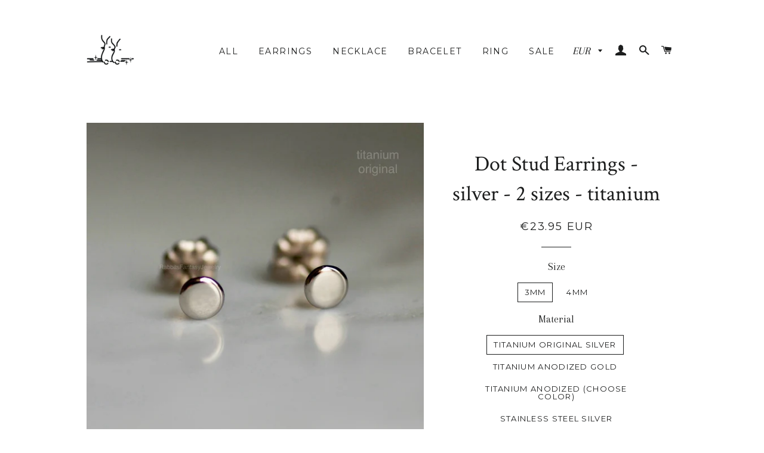

--- FILE ---
content_type: text/html; charset=utf-8
request_url: https://rabbitsfantasyworld.com/products/dot-stud-earrings-silver-2-sizes
body_size: 19387
content:
<!doctype html>
<!--[if lt IE 7]><html class="no-js lt-ie9 lt-ie8 lt-ie7" lang="en"> <![endif]-->
<!--[if IE 7]><html class="no-js lt-ie9 lt-ie8" lang="en"> <![endif]-->
<!--[if IE 8]><html class="no-js lt-ie9" lang="en"> <![endif]-->
<!--[if IE 9 ]><html class="ie9 no-js"> <![endif]-->
<!--[if (gt IE 9)|!(IE)]><!--> <html class="no-js"> <!--<![endif]-->
<head>

  <!-- Basic page needs ================================================== -->
  <meta charset="utf-8">
  <meta http-equiv="X-UA-Compatible" content="IE=edge,chrome=1">

  
    <link rel="shortcut icon" href="//rabbitsfantasyworld.com/cdn/shop/files/20170106_logo_-_favicon_a583375a-72a3-43a4-a806-2878e38c6a71_32x32.png?v=1613678084" type="image/png" />
  

  <!-- Title and description ================================================== -->
  <title>
  Dot Stud Earrings, 3mm 4mm titanium &ndash; Rabbits Fantasy Jewelry
  </title>

  
  <meta name="description" content="Thin Gauge Titanium Earrings For sensitive ears, 3mm 4mm Dot Stud Earrings, Tiny Round Stud Earrings, Squid Game Jewelry, Tiny Geometric Minimalist Earrings">
  

  <!-- Helpers ================================================== -->
  <!-- /snippets/social-meta-tags.liquid -->


  <meta property="og:type" content="product">
  <meta property="og:title" content="Dot Stud Earrings - silver - 2 sizes - titanium">
  <meta property="og:url" content="https://rabbitsfantasyworld.com/products/dot-stud-earrings-silver-2-sizes">
  <meta property="og:description" content="
 

- STEEL SILVER - TITANIUM -
- PS controller button collection - They are polished shine and made for sensitive skin.




- - MEASUREMENT- -3mm or 4mm
 





- - MATERIAL - -


 * 316L stainless steel, which is so called surgical steel. This material is hypoallergenic, light weight and very durable.* titanium Back - Grade 1 commercial pure titaniumStud earring - Grade 2 commercial pure titaniummade for extreme sensitive skin 

 
. . . . . . . . . . . . . . . . . . . . . . . . . . . . . . . . . . . . . . . . . . . . . .



★ other in the &#39;PS controller button&#39; collection
https://rabbitsfantasyworld.com/search?q=ps4



. . . . . . . . . . . . . . . . . . . . . . . . . . . . . . . . . . . . . . . . . . . . . .
  


Gift Message 
We can write it for you, please leave the note to us while purchasing  : ) : )

">
  
    <meta property="og:image" content="http://rabbitsfantasyworld.com/cdn/shop/files/4FA157A6-954C-4D07-B4CC-1B3721363AE5_grande.jpg?v=1728142151">
    <meta property="og:image:secure_url" content="https://rabbitsfantasyworld.com/cdn/shop/files/4FA157A6-954C-4D07-B4CC-1B3721363AE5_grande.jpg?v=1728142151">
  
    <meta property="og:image" content="http://rabbitsfantasyworld.com/cdn/shop/files/dottitanium-2_342f2152-0fe8-482c-b93c-47af20325be1_grande.jpg?v=1712820597">
    <meta property="og:image:secure_url" content="https://rabbitsfantasyworld.com/cdn/shop/files/dottitanium-2_342f2152-0fe8-482c-b93c-47af20325be1_grande.jpg?v=1712820597">
  
    <meta property="og:image" content="http://rabbitsfantasyworld.com/cdn/shop/files/dottitanium-11_49ee97be-82ff-46c3-bef0-fb0007881751_grande.jpg?v=1712820597">
    <meta property="og:image:secure_url" content="https://rabbitsfantasyworld.com/cdn/shop/files/dottitanium-11_49ee97be-82ff-46c3-bef0-fb0007881751_grande.jpg?v=1712820597">
  
  <meta property="og:price:amount" content="14.95">
  <meta property="og:price:currency" content="EUR">

<meta property="og:site_name" content="Rabbits Fantasy Jewelry">



  <meta name="twitter:card" content="summary">



  <meta name="twitter:title" content="Dot Stud Earrings - silver - 2 sizes - titanium">
  <meta name="twitter:description" content="
 

- STEEL SILVER - TITANIUM -
- PS controller button collection - They are polished shine and made for sensitive skin.




- - MEASUREMENT- -3mm or 4mm
 





- - MATERIAL - -


 * 316L stainless st">


  <link rel="canonical" href="https://rabbitsfantasyworld.com/products/dot-stud-earrings-silver-2-sizes">
  <meta name="viewport" content="width=device-width,initial-scale=1,shrink-to-fit=no">
  <meta name="theme-color" content="#1c1d1d">

  <!-- CSS ================================================== -->
  <link href="//rabbitsfantasyworld.com/cdn/shop/t/7/assets/timber.scss.css?v=179205738793092561331736899548" rel="stylesheet" type="text/css" media="all" />
  <link href="//rabbitsfantasyworld.com/cdn/shop/t/7/assets/theme.scss.css?v=133060591036756236851709761892" rel="stylesheet" type="text/css" media="all" />
  
  
  
  <link href="//fonts.googleapis.com/css?family=Arapey:400" rel="stylesheet" type="text/css" media="all" />


  
    
    
    <link href="//fonts.googleapis.com/css?family=Crimson+Text:400" rel="stylesheet" type="text/css" media="all" />
  


  
    
    
    <link href="//fonts.googleapis.com/css?family=Montserrat:400" rel="stylesheet" type="text/css" media="all" />
  



  <!-- Sections ================================================== -->
  <script>
    window.theme = window.theme || {};
    theme.strings = {
      zoomClose: "Close (Esc)",
      zoomPrev: "Previous (Left arrow key)",
      zoomNext: "Next (Right arrow key)",
      moneyFormat: "\u003cspan class=money\u003e\u0026euro;{{amount}} EUR\u003c\/span\u003e"
    };
    theme.settings = {
      cartType: "drawer",
      gridType: "collage"
    };
  </script>

  <!--[if (gt IE 9)|!(IE)]><!--><script src="//rabbitsfantasyworld.com/cdn/shop/t/7/assets/theme.js?v=79742366449343146931738016003" defer="defer"></script><!--<![endif]-->
  <!--[if lte IE 9]><script src="//rabbitsfantasyworld.com/cdn/shop/t/7/assets/theme.js?v=79742366449343146931738016003"></script><![endif]-->

  <!-- Header hook for plugins ================================================== -->
  <script>window.performance && window.performance.mark && window.performance.mark('shopify.content_for_header.start');</script><meta name="google-site-verification" content="RIQbbLoFEyM6QwDFmlflJSTdxs0KCF0NI4VS7V_9eoQ">
<meta id="shopify-digital-wallet" name="shopify-digital-wallet" content="/7212275/digital_wallets/dialog">
<meta name="shopify-checkout-api-token" content="c7199a29c88a990390735a7f55b7f1ed">
<meta id="in-context-paypal-metadata" data-shop-id="7212275" data-venmo-supported="false" data-environment="production" data-locale="en_US" data-paypal-v4="true" data-currency="EUR">
<link rel="alternate" type="application/json+oembed" href="https://rabbitsfantasyworld.com/products/dot-stud-earrings-silver-2-sizes.oembed">
<script async="async" src="/checkouts/internal/preloads.js?locale=en-NL"></script>
<link rel="preconnect" href="https://shop.app" crossorigin="anonymous">
<script async="async" src="https://shop.app/checkouts/internal/preloads.js?locale=en-NL&shop_id=7212275" crossorigin="anonymous"></script>
<script id="apple-pay-shop-capabilities" type="application/json">{"shopId":7212275,"countryCode":"NL","currencyCode":"EUR","merchantCapabilities":["supports3DS"],"merchantId":"gid:\/\/shopify\/Shop\/7212275","merchantName":"Rabbits Fantasy Jewelry","requiredBillingContactFields":["postalAddress","email"],"requiredShippingContactFields":["postalAddress","email"],"shippingType":"shipping","supportedNetworks":["visa","maestro","masterCard","amex"],"total":{"type":"pending","label":"Rabbits Fantasy Jewelry","amount":"1.00"},"shopifyPaymentsEnabled":true,"supportsSubscriptions":true}</script>
<script id="shopify-features" type="application/json">{"accessToken":"c7199a29c88a990390735a7f55b7f1ed","betas":["rich-media-storefront-analytics"],"domain":"rabbitsfantasyworld.com","predictiveSearch":true,"shopId":7212275,"locale":"en"}</script>
<script>var Shopify = Shopify || {};
Shopify.shop = "rabbitsfantasyworld.myshopify.com";
Shopify.locale = "en";
Shopify.currency = {"active":"EUR","rate":"1.0"};
Shopify.country = "NL";
Shopify.theme = {"name":"Brooklyn","id":171395793,"schema_name":"Brooklyn","schema_version":"1.0.0","theme_store_id":730,"role":"main"};
Shopify.theme.handle = "null";
Shopify.theme.style = {"id":null,"handle":null};
Shopify.cdnHost = "rabbitsfantasyworld.com/cdn";
Shopify.routes = Shopify.routes || {};
Shopify.routes.root = "/";</script>
<script type="module">!function(o){(o.Shopify=o.Shopify||{}).modules=!0}(window);</script>
<script>!function(o){function n(){var o=[];function n(){o.push(Array.prototype.slice.apply(arguments))}return n.q=o,n}var t=o.Shopify=o.Shopify||{};t.loadFeatures=n(),t.autoloadFeatures=n()}(window);</script>
<script>
  window.ShopifyPay = window.ShopifyPay || {};
  window.ShopifyPay.apiHost = "shop.app\/pay";
  window.ShopifyPay.redirectState = null;
</script>
<script id="shop-js-analytics" type="application/json">{"pageType":"product"}</script>
<script defer="defer" async type="module" src="//rabbitsfantasyworld.com/cdn/shopifycloud/shop-js/modules/v2/client.init-shop-cart-sync_BdyHc3Nr.en.esm.js"></script>
<script defer="defer" async type="module" src="//rabbitsfantasyworld.com/cdn/shopifycloud/shop-js/modules/v2/chunk.common_Daul8nwZ.esm.js"></script>
<script type="module">
  await import("//rabbitsfantasyworld.com/cdn/shopifycloud/shop-js/modules/v2/client.init-shop-cart-sync_BdyHc3Nr.en.esm.js");
await import("//rabbitsfantasyworld.com/cdn/shopifycloud/shop-js/modules/v2/chunk.common_Daul8nwZ.esm.js");

  window.Shopify.SignInWithShop?.initShopCartSync?.({"fedCMEnabled":true,"windoidEnabled":true});

</script>
<script>
  window.Shopify = window.Shopify || {};
  if (!window.Shopify.featureAssets) window.Shopify.featureAssets = {};
  window.Shopify.featureAssets['shop-js'] = {"shop-cart-sync":["modules/v2/client.shop-cart-sync_QYOiDySF.en.esm.js","modules/v2/chunk.common_Daul8nwZ.esm.js"],"init-fed-cm":["modules/v2/client.init-fed-cm_DchLp9rc.en.esm.js","modules/v2/chunk.common_Daul8nwZ.esm.js"],"shop-button":["modules/v2/client.shop-button_OV7bAJc5.en.esm.js","modules/v2/chunk.common_Daul8nwZ.esm.js"],"init-windoid":["modules/v2/client.init-windoid_DwxFKQ8e.en.esm.js","modules/v2/chunk.common_Daul8nwZ.esm.js"],"shop-cash-offers":["modules/v2/client.shop-cash-offers_DWtL6Bq3.en.esm.js","modules/v2/chunk.common_Daul8nwZ.esm.js","modules/v2/chunk.modal_CQq8HTM6.esm.js"],"shop-toast-manager":["modules/v2/client.shop-toast-manager_CX9r1SjA.en.esm.js","modules/v2/chunk.common_Daul8nwZ.esm.js"],"init-shop-email-lookup-coordinator":["modules/v2/client.init-shop-email-lookup-coordinator_UhKnw74l.en.esm.js","modules/v2/chunk.common_Daul8nwZ.esm.js"],"pay-button":["modules/v2/client.pay-button_DzxNnLDY.en.esm.js","modules/v2/chunk.common_Daul8nwZ.esm.js"],"avatar":["modules/v2/client.avatar_BTnouDA3.en.esm.js"],"init-shop-cart-sync":["modules/v2/client.init-shop-cart-sync_BdyHc3Nr.en.esm.js","modules/v2/chunk.common_Daul8nwZ.esm.js"],"shop-login-button":["modules/v2/client.shop-login-button_D8B466_1.en.esm.js","modules/v2/chunk.common_Daul8nwZ.esm.js","modules/v2/chunk.modal_CQq8HTM6.esm.js"],"init-customer-accounts-sign-up":["modules/v2/client.init-customer-accounts-sign-up_C8fpPm4i.en.esm.js","modules/v2/client.shop-login-button_D8B466_1.en.esm.js","modules/v2/chunk.common_Daul8nwZ.esm.js","modules/v2/chunk.modal_CQq8HTM6.esm.js"],"init-shop-for-new-customer-accounts":["modules/v2/client.init-shop-for-new-customer-accounts_CVTO0Ztu.en.esm.js","modules/v2/client.shop-login-button_D8B466_1.en.esm.js","modules/v2/chunk.common_Daul8nwZ.esm.js","modules/v2/chunk.modal_CQq8HTM6.esm.js"],"init-customer-accounts":["modules/v2/client.init-customer-accounts_dRgKMfrE.en.esm.js","modules/v2/client.shop-login-button_D8B466_1.en.esm.js","modules/v2/chunk.common_Daul8nwZ.esm.js","modules/v2/chunk.modal_CQq8HTM6.esm.js"],"shop-follow-button":["modules/v2/client.shop-follow-button_CkZpjEct.en.esm.js","modules/v2/chunk.common_Daul8nwZ.esm.js","modules/v2/chunk.modal_CQq8HTM6.esm.js"],"lead-capture":["modules/v2/client.lead-capture_BntHBhfp.en.esm.js","modules/v2/chunk.common_Daul8nwZ.esm.js","modules/v2/chunk.modal_CQq8HTM6.esm.js"],"checkout-modal":["modules/v2/client.checkout-modal_CfxcYbTm.en.esm.js","modules/v2/chunk.common_Daul8nwZ.esm.js","modules/v2/chunk.modal_CQq8HTM6.esm.js"],"shop-login":["modules/v2/client.shop-login_Da4GZ2H6.en.esm.js","modules/v2/chunk.common_Daul8nwZ.esm.js","modules/v2/chunk.modal_CQq8HTM6.esm.js"],"payment-terms":["modules/v2/client.payment-terms_MV4M3zvL.en.esm.js","modules/v2/chunk.common_Daul8nwZ.esm.js","modules/v2/chunk.modal_CQq8HTM6.esm.js"]};
</script>
<script id="__st">var __st={"a":7212275,"offset":3600,"reqid":"d9f08c82-1968-4cfb-8484-9119d3594dd9-1768973131","pageurl":"rabbitsfantasyworld.com\/products\/dot-stud-earrings-silver-2-sizes","u":"75c129c27736","p":"product","rtyp":"product","rid":8495243153};</script>
<script>window.ShopifyPaypalV4VisibilityTracking = true;</script>
<script id="captcha-bootstrap">!function(){'use strict';const t='contact',e='account',n='new_comment',o=[[t,t],['blogs',n],['comments',n],[t,'customer']],c=[[e,'customer_login'],[e,'guest_login'],[e,'recover_customer_password'],[e,'create_customer']],r=t=>t.map((([t,e])=>`form[action*='/${t}']:not([data-nocaptcha='true']) input[name='form_type'][value='${e}']`)).join(','),a=t=>()=>t?[...document.querySelectorAll(t)].map((t=>t.form)):[];function s(){const t=[...o],e=r(t);return a(e)}const i='password',u='form_key',d=['recaptcha-v3-token','g-recaptcha-response','h-captcha-response',i],f=()=>{try{return window.sessionStorage}catch{return}},m='__shopify_v',_=t=>t.elements[u];function p(t,e,n=!1){try{const o=window.sessionStorage,c=JSON.parse(o.getItem(e)),{data:r}=function(t){const{data:e,action:n}=t;return t[m]||n?{data:e,action:n}:{data:t,action:n}}(c);for(const[e,n]of Object.entries(r))t.elements[e]&&(t.elements[e].value=n);n&&o.removeItem(e)}catch(o){console.error('form repopulation failed',{error:o})}}const l='form_type',E='cptcha';function T(t){t.dataset[E]=!0}const w=window,h=w.document,L='Shopify',v='ce_forms',y='captcha';let A=!1;((t,e)=>{const n=(g='f06e6c50-85a8-45c8-87d0-21a2b65856fe',I='https://cdn.shopify.com/shopifycloud/storefront-forms-hcaptcha/ce_storefront_forms_captcha_hcaptcha.v1.5.2.iife.js',D={infoText:'Protected by hCaptcha',privacyText:'Privacy',termsText:'Terms'},(t,e,n)=>{const o=w[L][v],c=o.bindForm;if(c)return c(t,g,e,D).then(n);var r;o.q.push([[t,g,e,D],n]),r=I,A||(h.body.append(Object.assign(h.createElement('script'),{id:'captcha-provider',async:!0,src:r})),A=!0)});var g,I,D;w[L]=w[L]||{},w[L][v]=w[L][v]||{},w[L][v].q=[],w[L][y]=w[L][y]||{},w[L][y].protect=function(t,e){n(t,void 0,e),T(t)},Object.freeze(w[L][y]),function(t,e,n,w,h,L){const[v,y,A,g]=function(t,e,n){const i=e?o:[],u=t?c:[],d=[...i,...u],f=r(d),m=r(i),_=r(d.filter((([t,e])=>n.includes(e))));return[a(f),a(m),a(_),s()]}(w,h,L),I=t=>{const e=t.target;return e instanceof HTMLFormElement?e:e&&e.form},D=t=>v().includes(t);t.addEventListener('submit',(t=>{const e=I(t);if(!e)return;const n=D(e)&&!e.dataset.hcaptchaBound&&!e.dataset.recaptchaBound,o=_(e),c=g().includes(e)&&(!o||!o.value);(n||c)&&t.preventDefault(),c&&!n&&(function(t){try{if(!f())return;!function(t){const e=f();if(!e)return;const n=_(t);if(!n)return;const o=n.value;o&&e.removeItem(o)}(t);const e=Array.from(Array(32),(()=>Math.random().toString(36)[2])).join('');!function(t,e){_(t)||t.append(Object.assign(document.createElement('input'),{type:'hidden',name:u})),t.elements[u].value=e}(t,e),function(t,e){const n=f();if(!n)return;const o=[...t.querySelectorAll(`input[type='${i}']`)].map((({name:t})=>t)),c=[...d,...o],r={};for(const[a,s]of new FormData(t).entries())c.includes(a)||(r[a]=s);n.setItem(e,JSON.stringify({[m]:1,action:t.action,data:r}))}(t,e)}catch(e){console.error('failed to persist form',e)}}(e),e.submit())}));const S=(t,e)=>{t&&!t.dataset[E]&&(n(t,e.some((e=>e===t))),T(t))};for(const o of['focusin','change'])t.addEventListener(o,(t=>{const e=I(t);D(e)&&S(e,y())}));const B=e.get('form_key'),M=e.get(l),P=B&&M;t.addEventListener('DOMContentLoaded',(()=>{const t=y();if(P)for(const e of t)e.elements[l].value===M&&p(e,B);[...new Set([...A(),...v().filter((t=>'true'===t.dataset.shopifyCaptcha))])].forEach((e=>S(e,t)))}))}(h,new URLSearchParams(w.location.search),n,t,e,['guest_login'])})(!0,!0)}();</script>
<script integrity="sha256-4kQ18oKyAcykRKYeNunJcIwy7WH5gtpwJnB7kiuLZ1E=" data-source-attribution="shopify.loadfeatures" defer="defer" src="//rabbitsfantasyworld.com/cdn/shopifycloud/storefront/assets/storefront/load_feature-a0a9edcb.js" crossorigin="anonymous"></script>
<script crossorigin="anonymous" defer="defer" src="//rabbitsfantasyworld.com/cdn/shopifycloud/storefront/assets/shopify_pay/storefront-65b4c6d7.js?v=20250812"></script>
<script data-source-attribution="shopify.dynamic_checkout.dynamic.init">var Shopify=Shopify||{};Shopify.PaymentButton=Shopify.PaymentButton||{isStorefrontPortableWallets:!0,init:function(){window.Shopify.PaymentButton.init=function(){};var t=document.createElement("script");t.src="https://rabbitsfantasyworld.com/cdn/shopifycloud/portable-wallets/latest/portable-wallets.en.js",t.type="module",document.head.appendChild(t)}};
</script>
<script data-source-attribution="shopify.dynamic_checkout.buyer_consent">
  function portableWalletsHideBuyerConsent(e){var t=document.getElementById("shopify-buyer-consent"),n=document.getElementById("shopify-subscription-policy-button");t&&n&&(t.classList.add("hidden"),t.setAttribute("aria-hidden","true"),n.removeEventListener("click",e))}function portableWalletsShowBuyerConsent(e){var t=document.getElementById("shopify-buyer-consent"),n=document.getElementById("shopify-subscription-policy-button");t&&n&&(t.classList.remove("hidden"),t.removeAttribute("aria-hidden"),n.addEventListener("click",e))}window.Shopify?.PaymentButton&&(window.Shopify.PaymentButton.hideBuyerConsent=portableWalletsHideBuyerConsent,window.Shopify.PaymentButton.showBuyerConsent=portableWalletsShowBuyerConsent);
</script>
<script data-source-attribution="shopify.dynamic_checkout.cart.bootstrap">document.addEventListener("DOMContentLoaded",(function(){function t(){return document.querySelector("shopify-accelerated-checkout-cart, shopify-accelerated-checkout")}if(t())Shopify.PaymentButton.init();else{new MutationObserver((function(e,n){t()&&(Shopify.PaymentButton.init(),n.disconnect())})).observe(document.body,{childList:!0,subtree:!0})}}));
</script>
<script id='scb4127' type='text/javascript' async='' src='https://rabbitsfantasyworld.com/cdn/shopifycloud/privacy-banner/storefront-banner.js'></script><link id="shopify-accelerated-checkout-styles" rel="stylesheet" media="screen" href="https://rabbitsfantasyworld.com/cdn/shopifycloud/portable-wallets/latest/accelerated-checkout-backwards-compat.css" crossorigin="anonymous">
<style id="shopify-accelerated-checkout-cart">
        #shopify-buyer-consent {
  margin-top: 1em;
  display: inline-block;
  width: 100%;
}

#shopify-buyer-consent.hidden {
  display: none;
}

#shopify-subscription-policy-button {
  background: none;
  border: none;
  padding: 0;
  text-decoration: underline;
  font-size: inherit;
  cursor: pointer;
}

#shopify-subscription-policy-button::before {
  box-shadow: none;
}

      </style>

<script>window.performance && window.performance.mark && window.performance.mark('shopify.content_for_header.end');</script>
  <!-- /snippets/oldIE-js.liquid -->


<!--[if lt IE 9]>
<script src="//cdnjs.cloudflare.com/ajax/libs/html5shiv/3.7.2/html5shiv.min.js" type="text/javascript"></script>
<script src="//rabbitsfantasyworld.com/cdn/shop/t/7/assets/respond.min.js?v=52248677837542619231483646312" type="text/javascript"></script>
<link href="//rabbitsfantasyworld.com/cdn/shop/t/7/assets/respond-proxy.html" id="respond-proxy" rel="respond-proxy" />
<link href="//rabbitsfantasyworld.com/search?q=7ac29a1540cb2d7ac41db280ccefd0b5" id="respond-redirect" rel="respond-redirect" />
<script src="//rabbitsfantasyworld.com/search?q=7ac29a1540cb2d7ac41db280ccefd0b5" type="text/javascript"></script>
<![endif]-->


<!--[if (lte IE 9) ]><script src="//rabbitsfantasyworld.com/cdn/shop/t/7/assets/match-media.min.js?v=159635276924582161481483646311" type="text/javascript"></script><![endif]-->


  <script src="//ajax.googleapis.com/ajax/libs/jquery/2.2.3/jquery.min.js" type="text/javascript"></script>
  <script src="//rabbitsfantasyworld.com/cdn/shop/t/7/assets/modernizr.min.js?v=21391054748206432451483646311" type="text/javascript"></script>

  
  

<link href="https://monorail-edge.shopifysvc.com" rel="dns-prefetch">
<script>(function(){if ("sendBeacon" in navigator && "performance" in window) {try {var session_token_from_headers = performance.getEntriesByType('navigation')[0].serverTiming.find(x => x.name == '_s').description;} catch {var session_token_from_headers = undefined;}var session_cookie_matches = document.cookie.match(/_shopify_s=([^;]*)/);var session_token_from_cookie = session_cookie_matches && session_cookie_matches.length === 2 ? session_cookie_matches[1] : "";var session_token = session_token_from_headers || session_token_from_cookie || "";function handle_abandonment_event(e) {var entries = performance.getEntries().filter(function(entry) {return /monorail-edge.shopifysvc.com/.test(entry.name);});if (!window.abandonment_tracked && entries.length === 0) {window.abandonment_tracked = true;var currentMs = Date.now();var navigation_start = performance.timing.navigationStart;var payload = {shop_id: 7212275,url: window.location.href,navigation_start,duration: currentMs - navigation_start,session_token,page_type: "product"};window.navigator.sendBeacon("https://monorail-edge.shopifysvc.com/v1/produce", JSON.stringify({schema_id: "online_store_buyer_site_abandonment/1.1",payload: payload,metadata: {event_created_at_ms: currentMs,event_sent_at_ms: currentMs}}));}}window.addEventListener('pagehide', handle_abandonment_event);}}());</script>
<script id="web-pixels-manager-setup">(function e(e,d,r,n,o){if(void 0===o&&(o={}),!Boolean(null===(a=null===(i=window.Shopify)||void 0===i?void 0:i.analytics)||void 0===a?void 0:a.replayQueue)){var i,a;window.Shopify=window.Shopify||{};var t=window.Shopify;t.analytics=t.analytics||{};var s=t.analytics;s.replayQueue=[],s.publish=function(e,d,r){return s.replayQueue.push([e,d,r]),!0};try{self.performance.mark("wpm:start")}catch(e){}var l=function(){var e={modern:/Edge?\/(1{2}[4-9]|1[2-9]\d|[2-9]\d{2}|\d{4,})\.\d+(\.\d+|)|Firefox\/(1{2}[4-9]|1[2-9]\d|[2-9]\d{2}|\d{4,})\.\d+(\.\d+|)|Chrom(ium|e)\/(9{2}|\d{3,})\.\d+(\.\d+|)|(Maci|X1{2}).+ Version\/(15\.\d+|(1[6-9]|[2-9]\d|\d{3,})\.\d+)([,.]\d+|)( \(\w+\)|)( Mobile\/\w+|) Safari\/|Chrome.+OPR\/(9{2}|\d{3,})\.\d+\.\d+|(CPU[ +]OS|iPhone[ +]OS|CPU[ +]iPhone|CPU IPhone OS|CPU iPad OS)[ +]+(15[._]\d+|(1[6-9]|[2-9]\d|\d{3,})[._]\d+)([._]\d+|)|Android:?[ /-](13[3-9]|1[4-9]\d|[2-9]\d{2}|\d{4,})(\.\d+|)(\.\d+|)|Android.+Firefox\/(13[5-9]|1[4-9]\d|[2-9]\d{2}|\d{4,})\.\d+(\.\d+|)|Android.+Chrom(ium|e)\/(13[3-9]|1[4-9]\d|[2-9]\d{2}|\d{4,})\.\d+(\.\d+|)|SamsungBrowser\/([2-9]\d|\d{3,})\.\d+/,legacy:/Edge?\/(1[6-9]|[2-9]\d|\d{3,})\.\d+(\.\d+|)|Firefox\/(5[4-9]|[6-9]\d|\d{3,})\.\d+(\.\d+|)|Chrom(ium|e)\/(5[1-9]|[6-9]\d|\d{3,})\.\d+(\.\d+|)([\d.]+$|.*Safari\/(?![\d.]+ Edge\/[\d.]+$))|(Maci|X1{2}).+ Version\/(10\.\d+|(1[1-9]|[2-9]\d|\d{3,})\.\d+)([,.]\d+|)( \(\w+\)|)( Mobile\/\w+|) Safari\/|Chrome.+OPR\/(3[89]|[4-9]\d|\d{3,})\.\d+\.\d+|(CPU[ +]OS|iPhone[ +]OS|CPU[ +]iPhone|CPU IPhone OS|CPU iPad OS)[ +]+(10[._]\d+|(1[1-9]|[2-9]\d|\d{3,})[._]\d+)([._]\d+|)|Android:?[ /-](13[3-9]|1[4-9]\d|[2-9]\d{2}|\d{4,})(\.\d+|)(\.\d+|)|Mobile Safari.+OPR\/([89]\d|\d{3,})\.\d+\.\d+|Android.+Firefox\/(13[5-9]|1[4-9]\d|[2-9]\d{2}|\d{4,})\.\d+(\.\d+|)|Android.+Chrom(ium|e)\/(13[3-9]|1[4-9]\d|[2-9]\d{2}|\d{4,})\.\d+(\.\d+|)|Android.+(UC? ?Browser|UCWEB|U3)[ /]?(15\.([5-9]|\d{2,})|(1[6-9]|[2-9]\d|\d{3,})\.\d+)\.\d+|SamsungBrowser\/(5\.\d+|([6-9]|\d{2,})\.\d+)|Android.+MQ{2}Browser\/(14(\.(9|\d{2,})|)|(1[5-9]|[2-9]\d|\d{3,})(\.\d+|))(\.\d+|)|K[Aa][Ii]OS\/(3\.\d+|([4-9]|\d{2,})\.\d+)(\.\d+|)/},d=e.modern,r=e.legacy,n=navigator.userAgent;return n.match(d)?"modern":n.match(r)?"legacy":"unknown"}(),u="modern"===l?"modern":"legacy",c=(null!=n?n:{modern:"",legacy:""})[u],f=function(e){return[e.baseUrl,"/wpm","/b",e.hashVersion,"modern"===e.buildTarget?"m":"l",".js"].join("")}({baseUrl:d,hashVersion:r,buildTarget:u}),m=function(e){var d=e.version,r=e.bundleTarget,n=e.surface,o=e.pageUrl,i=e.monorailEndpoint;return{emit:function(e){var a=e.status,t=e.errorMsg,s=(new Date).getTime(),l=JSON.stringify({metadata:{event_sent_at_ms:s},events:[{schema_id:"web_pixels_manager_load/3.1",payload:{version:d,bundle_target:r,page_url:o,status:a,surface:n,error_msg:t},metadata:{event_created_at_ms:s}}]});if(!i)return console&&console.warn&&console.warn("[Web Pixels Manager] No Monorail endpoint provided, skipping logging."),!1;try{return self.navigator.sendBeacon.bind(self.navigator)(i,l)}catch(e){}var u=new XMLHttpRequest;try{return u.open("POST",i,!0),u.setRequestHeader("Content-Type","text/plain"),u.send(l),!0}catch(e){return console&&console.warn&&console.warn("[Web Pixels Manager] Got an unhandled error while logging to Monorail."),!1}}}}({version:r,bundleTarget:l,surface:e.surface,pageUrl:self.location.href,monorailEndpoint:e.monorailEndpoint});try{o.browserTarget=l,function(e){var d=e.src,r=e.async,n=void 0===r||r,o=e.onload,i=e.onerror,a=e.sri,t=e.scriptDataAttributes,s=void 0===t?{}:t,l=document.createElement("script"),u=document.querySelector("head"),c=document.querySelector("body");if(l.async=n,l.src=d,a&&(l.integrity=a,l.crossOrigin="anonymous"),s)for(var f in s)if(Object.prototype.hasOwnProperty.call(s,f))try{l.dataset[f]=s[f]}catch(e){}if(o&&l.addEventListener("load",o),i&&l.addEventListener("error",i),u)u.appendChild(l);else{if(!c)throw new Error("Did not find a head or body element to append the script");c.appendChild(l)}}({src:f,async:!0,onload:function(){if(!function(){var e,d;return Boolean(null===(d=null===(e=window.Shopify)||void 0===e?void 0:e.analytics)||void 0===d?void 0:d.initialized)}()){var d=window.webPixelsManager.init(e)||void 0;if(d){var r=window.Shopify.analytics;r.replayQueue.forEach((function(e){var r=e[0],n=e[1],o=e[2];d.publishCustomEvent(r,n,o)})),r.replayQueue=[],r.publish=d.publishCustomEvent,r.visitor=d.visitor,r.initialized=!0}}},onerror:function(){return m.emit({status:"failed",errorMsg:"".concat(f," has failed to load")})},sri:function(e){var d=/^sha384-[A-Za-z0-9+/=]+$/;return"string"==typeof e&&d.test(e)}(c)?c:"",scriptDataAttributes:o}),m.emit({status:"loading"})}catch(e){m.emit({status:"failed",errorMsg:(null==e?void 0:e.message)||"Unknown error"})}}})({shopId: 7212275,storefrontBaseUrl: "https://rabbitsfantasyworld.com",extensionsBaseUrl: "https://extensions.shopifycdn.com/cdn/shopifycloud/web-pixels-manager",monorailEndpoint: "https://monorail-edge.shopifysvc.com/unstable/produce_batch",surface: "storefront-renderer",enabledBetaFlags: ["2dca8a86"],webPixelsConfigList: [{"id":"1536524631","configuration":"{\"pixel_id\":\"693482667999060\",\"pixel_type\":\"facebook_pixel\"}","eventPayloadVersion":"v1","runtimeContext":"OPEN","scriptVersion":"ca16bc87fe92b6042fbaa3acc2fbdaa6","type":"APP","apiClientId":2329312,"privacyPurposes":["ANALYTICS","MARKETING","SALE_OF_DATA"],"dataSharingAdjustments":{"protectedCustomerApprovalScopes":["read_customer_address","read_customer_email","read_customer_name","read_customer_personal_data","read_customer_phone"]}},{"id":"1087504727","configuration":"{\"config\":\"{\\\"pixel_id\\\":\\\"G-S0SB9M2F8F\\\",\\\"target_country\\\":\\\"NL\\\",\\\"gtag_events\\\":[{\\\"type\\\":\\\"begin_checkout\\\",\\\"action_label\\\":[\\\"G-S0SB9M2F8F\\\",\\\"AW-10799359258\\\/sFTOCM-o-4ADEJrKxJ0o\\\"]},{\\\"type\\\":\\\"search\\\",\\\"action_label\\\":[\\\"G-S0SB9M2F8F\\\",\\\"AW-10799359258\\\/QGofCNKo-4ADEJrKxJ0o\\\"]},{\\\"type\\\":\\\"view_item\\\",\\\"action_label\\\":[\\\"G-S0SB9M2F8F\\\",\\\"AW-10799359258\\\/Eum3CMmo-4ADEJrKxJ0o\\\",\\\"MC-KEYJ6R5BEQ\\\"]},{\\\"type\\\":\\\"purchase\\\",\\\"action_label\\\":[\\\"G-S0SB9M2F8F\\\",\\\"AW-10799359258\\\/tnD8CMao-4ADEJrKxJ0o\\\",\\\"MC-KEYJ6R5BEQ\\\"]},{\\\"type\\\":\\\"page_view\\\",\\\"action_label\\\":[\\\"G-S0SB9M2F8F\\\",\\\"AW-10799359258\\\/i1eFCMOo-4ADEJrKxJ0o\\\",\\\"MC-KEYJ6R5BEQ\\\"]},{\\\"type\\\":\\\"add_payment_info\\\",\\\"action_label\\\":[\\\"G-S0SB9M2F8F\\\",\\\"AW-10799359258\\\/gvOoCNWo-4ADEJrKxJ0o\\\"]},{\\\"type\\\":\\\"add_to_cart\\\",\\\"action_label\\\":[\\\"G-S0SB9M2F8F\\\",\\\"AW-10799359258\\\/YnLdCMyo-4ADEJrKxJ0o\\\"]}],\\\"enable_monitoring_mode\\\":false}\"}","eventPayloadVersion":"v1","runtimeContext":"OPEN","scriptVersion":"b2a88bafab3e21179ed38636efcd8a93","type":"APP","apiClientId":1780363,"privacyPurposes":[],"dataSharingAdjustments":{"protectedCustomerApprovalScopes":["read_customer_address","read_customer_email","read_customer_name","read_customer_personal_data","read_customer_phone"]}},{"id":"shopify-app-pixel","configuration":"{}","eventPayloadVersion":"v1","runtimeContext":"STRICT","scriptVersion":"0450","apiClientId":"shopify-pixel","type":"APP","privacyPurposes":["ANALYTICS","MARKETING"]},{"id":"shopify-custom-pixel","eventPayloadVersion":"v1","runtimeContext":"LAX","scriptVersion":"0450","apiClientId":"shopify-pixel","type":"CUSTOM","privacyPurposes":["ANALYTICS","MARKETING"]}],isMerchantRequest: false,initData: {"shop":{"name":"Rabbits Fantasy Jewelry","paymentSettings":{"currencyCode":"EUR"},"myshopifyDomain":"rabbitsfantasyworld.myshopify.com","countryCode":"NL","storefrontUrl":"https:\/\/rabbitsfantasyworld.com"},"customer":null,"cart":null,"checkout":null,"productVariants":[{"price":{"amount":23.95,"currencyCode":"EUR"},"product":{"title":"Dot Stud Earrings - silver - 2 sizes - titanium","vendor":"Rabbits Fantasy Jewelry","id":"8495243153","untranslatedTitle":"Dot Stud Earrings - silver - 2 sizes - titanium","url":"\/products\/dot-stud-earrings-silver-2-sizes","type":"earrings"},"id":"51222334046551","image":{"src":"\/\/rabbitsfantasyworld.com\/cdn\/shop\/files\/dottitanium-11_49ee97be-82ff-46c3-bef0-fb0007881751.jpg?v=1712820597"},"sku":null,"title":"3mm \/ titanium original silver","untranslatedTitle":"3mm \/ titanium original silver"},{"price":{"amount":26.95,"currencyCode":"EUR"},"product":{"title":"Dot Stud Earrings - silver - 2 sizes - titanium","vendor":"Rabbits Fantasy Jewelry","id":"8495243153","untranslatedTitle":"Dot Stud Earrings - silver - 2 sizes - titanium","url":"\/products\/dot-stud-earrings-silver-2-sizes","type":"earrings"},"id":"51222329950551","image":{"src":"\/\/rabbitsfantasyworld.com\/cdn\/shop\/files\/dottitanium-11_49ee97be-82ff-46c3-bef0-fb0007881751.jpg?v=1712820597"},"sku":null,"title":"3mm \/ titanium anodized gold","untranslatedTitle":"3mm \/ titanium anodized gold"},{"price":{"amount":26.95,"currencyCode":"EUR"},"product":{"title":"Dot Stud Earrings - silver - 2 sizes - titanium","vendor":"Rabbits Fantasy Jewelry","id":"8495243153","untranslatedTitle":"Dot Stud Earrings - silver - 2 sizes - titanium","url":"\/products\/dot-stud-earrings-silver-2-sizes","type":"earrings"},"id":"51212156797271","image":{"src":"\/\/rabbitsfantasyworld.com\/cdn\/shop\/files\/dottitanium-11_49ee97be-82ff-46c3-bef0-fb0007881751.jpg?v=1712820597"},"sku":null,"title":"3mm \/ titanium anodized (choose color)","untranslatedTitle":"3mm \/ titanium anodized (choose color)"},{"price":{"amount":14.95,"currencyCode":"EUR"},"product":{"title":"Dot Stud Earrings - silver - 2 sizes - titanium","vendor":"Rabbits Fantasy Jewelry","id":"8495243153","untranslatedTitle":"Dot Stud Earrings - silver - 2 sizes - titanium","url":"\/products\/dot-stud-earrings-silver-2-sizes","type":"earrings"},"id":"28849779857","image":{"src":"\/\/rabbitsfantasyworld.com\/cdn\/shop\/files\/dottitanium-11_49ee97be-82ff-46c3-bef0-fb0007881751.jpg?v=1712820597"},"sku":"","title":"3mm \/ stainless steel silver","untranslatedTitle":"3mm \/ stainless steel silver"},{"price":{"amount":23.95,"currencyCode":"EUR"},"product":{"title":"Dot Stud Earrings - silver - 2 sizes - titanium","vendor":"Rabbits Fantasy Jewelry","id":"8495243153","untranslatedTitle":"Dot Stud Earrings - silver - 2 sizes - titanium","url":"\/products\/dot-stud-earrings-silver-2-sizes","type":"earrings"},"id":"12919047880784","image":{"src":"\/\/rabbitsfantasyworld.com\/cdn\/shop\/files\/dottitanium-11_49ee97be-82ff-46c3-bef0-fb0007881751.jpg?v=1712820597"},"sku":"","title":"4mm \/ titanium original silver","untranslatedTitle":"4mm \/ titanium original silver"},{"price":{"amount":26.95,"currencyCode":"EUR"},"product":{"title":"Dot Stud Earrings - silver - 2 sizes - titanium","vendor":"Rabbits Fantasy Jewelry","id":"8495243153","untranslatedTitle":"Dot Stud Earrings - silver - 2 sizes - titanium","url":"\/products\/dot-stud-earrings-silver-2-sizes","type":"earrings"},"id":"39584458637392","image":{"src":"\/\/rabbitsfantasyworld.com\/cdn\/shop\/files\/dottitanium-11_49ee97be-82ff-46c3-bef0-fb0007881751.jpg?v=1712820597"},"sku":"","title":"4mm \/ titanium anodized gold","untranslatedTitle":"4mm \/ titanium anodized gold"},{"price":{"amount":26.95,"currencyCode":"EUR"},"product":{"title":"Dot Stud Earrings - silver - 2 sizes - titanium","vendor":"Rabbits Fantasy Jewelry","id":"8495243153","untranslatedTitle":"Dot Stud Earrings - silver - 2 sizes - titanium","url":"\/products\/dot-stud-earrings-silver-2-sizes","type":"earrings"},"id":"39584458735696","image":{"src":"\/\/rabbitsfantasyworld.com\/cdn\/shop\/files\/dottitanium-11_49ee97be-82ff-46c3-bef0-fb0007881751.jpg?v=1712820597"},"sku":"","title":"4mm \/ titanium anodized (choose color)","untranslatedTitle":"4mm \/ titanium anodized (choose color)"},{"price":{"amount":14.95,"currencyCode":"EUR"},"product":{"title":"Dot Stud Earrings - silver - 2 sizes - titanium","vendor":"Rabbits Fantasy Jewelry","id":"8495243153","untranslatedTitle":"Dot Stud Earrings - silver - 2 sizes - titanium","url":"\/products\/dot-stud-earrings-silver-2-sizes","type":"earrings"},"id":"28849780049","image":{"src":"\/\/rabbitsfantasyworld.com\/cdn\/shop\/files\/dottitanium-11_49ee97be-82ff-46c3-bef0-fb0007881751.jpg?v=1712820597"},"sku":"","title":"4mm \/ stainless steel silver","untranslatedTitle":"4mm \/ stainless steel silver"}],"purchasingCompany":null},},"https://rabbitsfantasyworld.com/cdn","fcfee988w5aeb613cpc8e4bc33m6693e112",{"modern":"","legacy":""},{"shopId":"7212275","storefrontBaseUrl":"https:\/\/rabbitsfantasyworld.com","extensionBaseUrl":"https:\/\/extensions.shopifycdn.com\/cdn\/shopifycloud\/web-pixels-manager","surface":"storefront-renderer","enabledBetaFlags":"[\"2dca8a86\"]","isMerchantRequest":"false","hashVersion":"fcfee988w5aeb613cpc8e4bc33m6693e112","publish":"custom","events":"[[\"page_viewed\",{}],[\"product_viewed\",{\"productVariant\":{\"price\":{\"amount\":23.95,\"currencyCode\":\"EUR\"},\"product\":{\"title\":\"Dot Stud Earrings - silver - 2 sizes - titanium\",\"vendor\":\"Rabbits Fantasy Jewelry\",\"id\":\"8495243153\",\"untranslatedTitle\":\"Dot Stud Earrings - silver - 2 sizes - titanium\",\"url\":\"\/products\/dot-stud-earrings-silver-2-sizes\",\"type\":\"earrings\"},\"id\":\"51222334046551\",\"image\":{\"src\":\"\/\/rabbitsfantasyworld.com\/cdn\/shop\/files\/dottitanium-11_49ee97be-82ff-46c3-bef0-fb0007881751.jpg?v=1712820597\"},\"sku\":null,\"title\":\"3mm \/ titanium original silver\",\"untranslatedTitle\":\"3mm \/ titanium original silver\"}}]]"});</script><script>
  window.ShopifyAnalytics = window.ShopifyAnalytics || {};
  window.ShopifyAnalytics.meta = window.ShopifyAnalytics.meta || {};
  window.ShopifyAnalytics.meta.currency = 'EUR';
  var meta = {"product":{"id":8495243153,"gid":"gid:\/\/shopify\/Product\/8495243153","vendor":"Rabbits Fantasy Jewelry","type":"earrings","handle":"dot-stud-earrings-silver-2-sizes","variants":[{"id":51222334046551,"price":2395,"name":"Dot Stud Earrings - silver - 2 sizes - titanium - 3mm \/ titanium original silver","public_title":"3mm \/ titanium original silver","sku":null},{"id":51222329950551,"price":2695,"name":"Dot Stud Earrings - silver - 2 sizes - titanium - 3mm \/ titanium anodized gold","public_title":"3mm \/ titanium anodized gold","sku":null},{"id":51212156797271,"price":2695,"name":"Dot Stud Earrings - silver - 2 sizes - titanium - 3mm \/ titanium anodized (choose color)","public_title":"3mm \/ titanium anodized (choose color)","sku":null},{"id":28849779857,"price":1495,"name":"Dot Stud Earrings - silver - 2 sizes - titanium - 3mm \/ stainless steel silver","public_title":"3mm \/ stainless steel silver","sku":""},{"id":12919047880784,"price":2395,"name":"Dot Stud Earrings - silver - 2 sizes - titanium - 4mm \/ titanium original silver","public_title":"4mm \/ titanium original silver","sku":""},{"id":39584458637392,"price":2695,"name":"Dot Stud Earrings - silver - 2 sizes - titanium - 4mm \/ titanium anodized gold","public_title":"4mm \/ titanium anodized gold","sku":""},{"id":39584458735696,"price":2695,"name":"Dot Stud Earrings - silver - 2 sizes - titanium - 4mm \/ titanium anodized (choose color)","public_title":"4mm \/ titanium anodized (choose color)","sku":""},{"id":28849780049,"price":1495,"name":"Dot Stud Earrings - silver - 2 sizes - titanium - 4mm \/ stainless steel silver","public_title":"4mm \/ stainless steel silver","sku":""}],"remote":false},"page":{"pageType":"product","resourceType":"product","resourceId":8495243153,"requestId":"d9f08c82-1968-4cfb-8484-9119d3594dd9-1768973131"}};
  for (var attr in meta) {
    window.ShopifyAnalytics.meta[attr] = meta[attr];
  }
</script>
<script class="analytics">
  (function () {
    var customDocumentWrite = function(content) {
      var jquery = null;

      if (window.jQuery) {
        jquery = window.jQuery;
      } else if (window.Checkout && window.Checkout.$) {
        jquery = window.Checkout.$;
      }

      if (jquery) {
        jquery('body').append(content);
      }
    };

    var hasLoggedConversion = function(token) {
      if (token) {
        return document.cookie.indexOf('loggedConversion=' + token) !== -1;
      }
      return false;
    }

    var setCookieIfConversion = function(token) {
      if (token) {
        var twoMonthsFromNow = new Date(Date.now());
        twoMonthsFromNow.setMonth(twoMonthsFromNow.getMonth() + 2);

        document.cookie = 'loggedConversion=' + token + '; expires=' + twoMonthsFromNow;
      }
    }

    var trekkie = window.ShopifyAnalytics.lib = window.trekkie = window.trekkie || [];
    if (trekkie.integrations) {
      return;
    }
    trekkie.methods = [
      'identify',
      'page',
      'ready',
      'track',
      'trackForm',
      'trackLink'
    ];
    trekkie.factory = function(method) {
      return function() {
        var args = Array.prototype.slice.call(arguments);
        args.unshift(method);
        trekkie.push(args);
        return trekkie;
      };
    };
    for (var i = 0; i < trekkie.methods.length; i++) {
      var key = trekkie.methods[i];
      trekkie[key] = trekkie.factory(key);
    }
    trekkie.load = function(config) {
      trekkie.config = config || {};
      trekkie.config.initialDocumentCookie = document.cookie;
      var first = document.getElementsByTagName('script')[0];
      var script = document.createElement('script');
      script.type = 'text/javascript';
      script.onerror = function(e) {
        var scriptFallback = document.createElement('script');
        scriptFallback.type = 'text/javascript';
        scriptFallback.onerror = function(error) {
                var Monorail = {
      produce: function produce(monorailDomain, schemaId, payload) {
        var currentMs = new Date().getTime();
        var event = {
          schema_id: schemaId,
          payload: payload,
          metadata: {
            event_created_at_ms: currentMs,
            event_sent_at_ms: currentMs
          }
        };
        return Monorail.sendRequest("https://" + monorailDomain + "/v1/produce", JSON.stringify(event));
      },
      sendRequest: function sendRequest(endpointUrl, payload) {
        // Try the sendBeacon API
        if (window && window.navigator && typeof window.navigator.sendBeacon === 'function' && typeof window.Blob === 'function' && !Monorail.isIos12()) {
          var blobData = new window.Blob([payload], {
            type: 'text/plain'
          });

          if (window.navigator.sendBeacon(endpointUrl, blobData)) {
            return true;
          } // sendBeacon was not successful

        } // XHR beacon

        var xhr = new XMLHttpRequest();

        try {
          xhr.open('POST', endpointUrl);
          xhr.setRequestHeader('Content-Type', 'text/plain');
          xhr.send(payload);
        } catch (e) {
          console.log(e);
        }

        return false;
      },
      isIos12: function isIos12() {
        return window.navigator.userAgent.lastIndexOf('iPhone; CPU iPhone OS 12_') !== -1 || window.navigator.userAgent.lastIndexOf('iPad; CPU OS 12_') !== -1;
      }
    };
    Monorail.produce('monorail-edge.shopifysvc.com',
      'trekkie_storefront_load_errors/1.1',
      {shop_id: 7212275,
      theme_id: 171395793,
      app_name: "storefront",
      context_url: window.location.href,
      source_url: "//rabbitsfantasyworld.com/cdn/s/trekkie.storefront.cd680fe47e6c39ca5d5df5f0a32d569bc48c0f27.min.js"});

        };
        scriptFallback.async = true;
        scriptFallback.src = '//rabbitsfantasyworld.com/cdn/s/trekkie.storefront.cd680fe47e6c39ca5d5df5f0a32d569bc48c0f27.min.js';
        first.parentNode.insertBefore(scriptFallback, first);
      };
      script.async = true;
      script.src = '//rabbitsfantasyworld.com/cdn/s/trekkie.storefront.cd680fe47e6c39ca5d5df5f0a32d569bc48c0f27.min.js';
      first.parentNode.insertBefore(script, first);
    };
    trekkie.load(
      {"Trekkie":{"appName":"storefront","development":false,"defaultAttributes":{"shopId":7212275,"isMerchantRequest":null,"themeId":171395793,"themeCityHash":"16431007447798006781","contentLanguage":"en","currency":"EUR","eventMetadataId":"57dbd990-6d94-4c4a-a2ed-e4d8caa247ce"},"isServerSideCookieWritingEnabled":true,"monorailRegion":"shop_domain","enabledBetaFlags":["65f19447"]},"Session Attribution":{},"S2S":{"facebookCapiEnabled":true,"source":"trekkie-storefront-renderer","apiClientId":580111}}
    );

    var loaded = false;
    trekkie.ready(function() {
      if (loaded) return;
      loaded = true;

      window.ShopifyAnalytics.lib = window.trekkie;

      var originalDocumentWrite = document.write;
      document.write = customDocumentWrite;
      try { window.ShopifyAnalytics.merchantGoogleAnalytics.call(this); } catch(error) {};
      document.write = originalDocumentWrite;

      window.ShopifyAnalytics.lib.page(null,{"pageType":"product","resourceType":"product","resourceId":8495243153,"requestId":"d9f08c82-1968-4cfb-8484-9119d3594dd9-1768973131","shopifyEmitted":true});

      var match = window.location.pathname.match(/checkouts\/(.+)\/(thank_you|post_purchase)/)
      var token = match? match[1]: undefined;
      if (!hasLoggedConversion(token)) {
        setCookieIfConversion(token);
        window.ShopifyAnalytics.lib.track("Viewed Product",{"currency":"EUR","variantId":51222334046551,"productId":8495243153,"productGid":"gid:\/\/shopify\/Product\/8495243153","name":"Dot Stud Earrings - silver - 2 sizes - titanium - 3mm \/ titanium original silver","price":"23.95","sku":null,"brand":"Rabbits Fantasy Jewelry","variant":"3mm \/ titanium original silver","category":"earrings","nonInteraction":true,"remote":false},undefined,undefined,{"shopifyEmitted":true});
      window.ShopifyAnalytics.lib.track("monorail:\/\/trekkie_storefront_viewed_product\/1.1",{"currency":"EUR","variantId":51222334046551,"productId":8495243153,"productGid":"gid:\/\/shopify\/Product\/8495243153","name":"Dot Stud Earrings - silver - 2 sizes - titanium - 3mm \/ titanium original silver","price":"23.95","sku":null,"brand":"Rabbits Fantasy Jewelry","variant":"3mm \/ titanium original silver","category":"earrings","nonInteraction":true,"remote":false,"referer":"https:\/\/rabbitsfantasyworld.com\/products\/dot-stud-earrings-silver-2-sizes"});
      }
    });


        var eventsListenerScript = document.createElement('script');
        eventsListenerScript.async = true;
        eventsListenerScript.src = "//rabbitsfantasyworld.com/cdn/shopifycloud/storefront/assets/shop_events_listener-3da45d37.js";
        document.getElementsByTagName('head')[0].appendChild(eventsListenerScript);

})();</script>
  <script>
  if (!window.ga || (window.ga && typeof window.ga !== 'function')) {
    window.ga = function ga() {
      (window.ga.q = window.ga.q || []).push(arguments);
      if (window.Shopify && window.Shopify.analytics && typeof window.Shopify.analytics.publish === 'function') {
        window.Shopify.analytics.publish("ga_stub_called", {}, {sendTo: "google_osp_migration"});
      }
      console.error("Shopify's Google Analytics stub called with:", Array.from(arguments), "\nSee https://help.shopify.com/manual/promoting-marketing/pixels/pixel-migration#google for more information.");
    };
    if (window.Shopify && window.Shopify.analytics && typeof window.Shopify.analytics.publish === 'function') {
      window.Shopify.analytics.publish("ga_stub_initialized", {}, {sendTo: "google_osp_migration"});
    }
  }
</script>
<script
  defer
  src="https://rabbitsfantasyworld.com/cdn/shopifycloud/perf-kit/shopify-perf-kit-3.0.4.min.js"
  data-application="storefront-renderer"
  data-shop-id="7212275"
  data-render-region="gcp-us-east1"
  data-page-type="product"
  data-theme-instance-id="171395793"
  data-theme-name="Brooklyn"
  data-theme-version="1.0.0"
  data-monorail-region="shop_domain"
  data-resource-timing-sampling-rate="10"
  data-shs="true"
  data-shs-beacon="true"
  data-shs-export-with-fetch="true"
  data-shs-logs-sample-rate="1"
  data-shs-beacon-endpoint="https://rabbitsfantasyworld.com/api/collect"
></script>
</head>


<body id="dot-stud-earrings-3mm-4mm-titanium" class="template-product">

  <div id="NavDrawer" class="drawer drawer--left">
    <div id="shopify-section-drawer-menu" class="shopify-section"><div data-section-id="drawer-menu" data-section-type="drawer-menu-section">
  <div class="drawer__fixed-header">
    <div class="drawer__header">
      <div class="drawer__close drawer__close--left">
        <button type="button" class="icon-fallback-text drawer__close-button js-drawer-close">
          <span class="icon icon-x" aria-hidden="true"></span>
          <span class="fallback-text">Close menu</span>
        </button>
      </div>
    </div>
  </div>
  <div class="drawer__inner">

    

    

    <!-- begin mobile-nav -->
    <ul class="mobile-nav">
      
        
        
        
          <li class="mobile-nav__item">
            <a href="/collections/all" class="mobile-nav__link">ALL</a>
          </li>
        
      
        
        
        
          <li class="mobile-nav__item">
            <a href="/collections/earrings" class="mobile-nav__link">EARRINGS</a>
          </li>
        
      
        
        
        
          <li class="mobile-nav__item">
            <a href="/collections/necklace" class="mobile-nav__link">NECKLACE</a>
          </li>
        
      
        
        
        
          <li class="mobile-nav__item">
            <a href="/collections/bracelet-anklet" class="mobile-nav__link">BRACELET</a>
          </li>
        
      
        
        
        
          <li class="mobile-nav__item">
            <a href="/collections/ring" class="mobile-nav__link">RING</a>
          </li>
        
      
        
        
        
          <li class="mobile-nav__item">
            <a href="/collections/sale" class="mobile-nav__link">SALE</a>
          </li>
        
      

      
      <li class="mobile-nav__spacer"></li>

      
      
        
          <li class="mobile-nav__item mobile-nav__item--secondary">
            <a href="/account/login" id="customer_login_link">Log In</a>
          </li>
          <li class="mobile-nav__item mobile-nav__item--secondary">
            <a href="/account/register" id="customer_register_link">Create Account</a>
          </li>
        
      
      
      
      
      <li class="mobile-nav__item mobile-nav__item--secondary">
        <select class="currencies" name="currencies">
  
  
  <option value="EUR" selected="selected">EUR</option>
  
    
    <option value="USD">USD</option>
    
  
    
  
    
    <option value="GBP">GBP</option>
    
  
    
    <option value="CAD">CAD</option>
    
  
    
    <option value="AUD">AUD</option>
    
  
    
    <option value="NOK">NOK</option>
    
  
    
    <option value="DKK">DKK</option>
    
  
    
    <option value="SEK">SEK</option>
    
  
    
    <option value="SGD">SGD</option>
    
  
    
    <option value="CHF">CHF</option>
    
  
    
    <option value="JPY">JPY</option>
    
  
    
    <option value="IDR">IDR</option>
    
  
    
    <option value="MYR">MYR</option>
    
  
    
    <option value="HUF">HUF</option>
    
  
</select>

      </li>

    </ul>
    <!-- //mobile-nav -->
  </div>
</div>


</div>
  </div>
  <div id="CartDrawer" class="drawer drawer--right drawer--has-fixed-footer">
    <div class="drawer__fixed-header">
      <div class="drawer__header">
        <div class="drawer__title">Your cart</div>
        <div class="drawer__close">
          <button type="button" class="icon-fallback-text drawer__close-button js-drawer-close">
            <span class="icon icon-x" aria-hidden="true"></span>
            <span class="fallback-text">Close Cart</span>
          </button>
        </div>
      </div>
    </div>
    <div class="drawer__inner">
      <div id="CartContainer" class="drawer__cart"></div>
    </div>
  </div>

  <div id="PageContainer" class="page-container">

    <div id="shopify-section-header" class="shopify-section"><style>
  .site-header__logo img {
    max-width: 200px;
  }
</style>


<div data-section-id="header" data-section-type="header-section">
  <div class="header-wrapper">
    <header class="site-header" role="banner">
      <div class="wrapper">
        <div class="grid--full grid--table">
          <div class="grid__item large--hide one-quarter">
            <div class="site-nav--mobile">
              <button type="button" class="icon-fallback-text site-nav__link js-drawer-open-left" aria-controls="NavDrawer">
                <span class="icon icon-hamburger" aria-hidden="true"></span>
                <span class="fallback-text">Site navigation</span>
              </button>
            </div>
          </div>
          <div class="grid__item large--one-quarter medium-down--one-half">
            
            
              <div class="h1 site-header__logo large--left" itemscope itemtype="http://schema.org/Organization">
            
              
                
                <a href="/" itemprop="url" class="site-header__logo-link">
                  
                   <img src="//rabbitsfantasyworld.com/cdn/shop/files/20170106_logo_-_small_c7a12971-c121-427a-a705-01f0d406cb71_200x.png?v=1613677337"
                   srcset="//rabbitsfantasyworld.com/cdn/shop/files/20170106_logo_-_small_c7a12971-c121-427a-a705-01f0d406cb71_200x.png?v=1613677337 1x, //rabbitsfantasyworld.com/cdn/shop/files/20170106_logo_-_small_c7a12971-c121-427a-a705-01f0d406cb71_200x@2x.png?v=1613677337 2x"
                   alt="Rabbits Fantasy Jewelry"
                   itemprop="logo">
                </a>
                
              
            
              </div>
            
          </div>
          <div class="grid__item large--three-quarter large--text-right medium-down--hide">
            
            <!-- begin site-nav -->
            <ul class="site-nav" id="AccessibleNav">
              <li class="site-nav__item site-nav--compress__menu">
                <button type="button" class="icon-fallback-text site-nav__link site-nav__link--icon js-drawer-open-left" aria-controls="NavDrawer">
                  <span class="icon icon-hamburger" aria-hidden="true"></span>
                  <span class="fallback-text">Site navigation</span>
                </button>
              </li>
              
                
                
                
                  <li class="site-nav__item site-nav__expanded-item">
                    <a href="/collections/all" class="site-nav__link">ALL</a>
                  </li>
                
              
                
                
                
                  <li class="site-nav__item site-nav__expanded-item">
                    <a href="/collections/earrings" class="site-nav__link">EARRINGS</a>
                  </li>
                
              
                
                
                
                  <li class="site-nav__item site-nav__expanded-item">
                    <a href="/collections/necklace" class="site-nav__link">NECKLACE</a>
                  </li>
                
              
                
                
                
                  <li class="site-nav__item site-nav__expanded-item">
                    <a href="/collections/bracelet-anklet" class="site-nav__link">BRACELET</a>
                  </li>
                
              
                
                
                
                  <li class="site-nav__item site-nav__expanded-item">
                    <a href="/collections/ring" class="site-nav__link">RING</a>
                  </li>
                
              
                
                
                
                  <li class="site-nav__item site-nav__expanded-item">
                    <a href="/collections/sale" class="site-nav__link">SALE</a>
                  </li>
                
              

              
              <li class="site-nav__item">
                <select class="currencies" name="currencies">
  
  
  <option value="EUR" selected="selected">EUR</option>
  
    
    <option value="USD">USD</option>
    
  
    
  
    
    <option value="GBP">GBP</option>
    
  
    
    <option value="CAD">CAD</option>
    
  
    
    <option value="AUD">AUD</option>
    
  
    
    <option value="NOK">NOK</option>
    
  
    
    <option value="DKK">DKK</option>
    
  
    
    <option value="SEK">SEK</option>
    
  
    
    <option value="SGD">SGD</option>
    
  
    
    <option value="CHF">CHF</option>
    
  
    
    <option value="JPY">JPY</option>
    
  
    
    <option value="IDR">IDR</option>
    
  
    
    <option value="MYR">MYR</option>
    
  
    
    <option value="HUF">HUF</option>
    
  
</select>

              </li>

              
                <li class="site-nav__item site-nav__expanded-item">
                  <a class="site-nav__link site-nav__link--icon" href="/account">
                    <span class="icon-fallback-text">
                      <span class="icon icon-customer" aria-hidden="true"></span>
                      <span class="fallback-text">
                        
                          Log In
                        
                      </span>
                    </span>
                  </a>
                </li>
              

              

              
                
                <li class="site-nav__item">
                  <a href="/search" class="site-nav__link site-nav__link--icon js-toggle-search-modal" data-mfp-src="#SearchModal">
                    <span class="icon-fallback-text">
                      <span class="icon icon-search" aria-hidden="true"></span>
                      <span class="fallback-text">Search</span>
                    </span>
                  </a>
                </li>
              

              <li class="site-nav__item">
                <a href="/cart" class="site-nav__link site-nav__link--icon cart-link js-drawer-open-right" aria-controls="CartDrawer">
                  <span class="icon-fallback-text">
                    <span class="icon icon-cart" aria-hidden="true"></span>
                    <span class="fallback-text">Cart</span>
                  </span>
                  <span class="cart-link__bubble"></span>
                </a>
              </li>

            </ul>
            <!-- //site-nav -->
          </div>
          <div class="grid__item large--hide one-quarter">
            <div class="site-nav--mobile text-right">
              <a href="/cart" class="site-nav__link cart-link js-drawer-open-right" aria-controls="CartDrawer">
                <span class="icon-fallback-text">
                  <span class="icon icon-cart" aria-hidden="true"></span>
                  <span class="fallback-text">Cart</span>
                </span>
                <span class="cart-link__bubble"></span>
              </a>
            </div>
          </div>
        </div>

        

        

      </div>
    </header>
  </div>
</div>


</div>
    

    <main class="main-content" role="main">
      
        <div class="wrapper">
      
        <!-- /templates/product.liquid -->


<div id="shopify-section-product-template" class="shopify-section"><!-- /templates/product.liquid -->
<div
  itemscope
  itemtype="http://schema.org/Product"
  id="ProductSection"
  data-section-id="product-template"
  data-section-type="product-template"
  data-image-zoom-type="false"
  data-enable-history-state="true"
>
  <div itemscope itemtype="http://schema.org/Product">
    <meta itemprop="url" content="https://rabbitsfantasyworld.com/products/dot-stud-earrings-silver-2-sizes">
    <meta itemprop="image" content="//rabbitsfantasyworld.com/cdn/shop/files/dottitanium-11_49ee97be-82ff-46c3-bef0-fb0007881751_grande.jpg?v=1712820597">

    

    <div class="grid product-single">
      <div class="grid__item large--seven-twelfths medium--seven-twelfths text-center">
        <div class="product-single__photos">
          

          
          <div class="product-single__photo-wrapper">
            <img
              class="product-single__photo"
              id="ProductPhotoImg"
              src="//rabbitsfantasyworld.com/cdn/shop/files/dottitanium-11_49ee97be-82ff-46c3-bef0-fb0007881751_grande.jpg?v=1712820597"
              
              alt="Dot Stud Earrings - silver - 2 sizes - titanium"
              data-image-id="56150224961879"
            >
          </div>

          
          
            
          
            
              <div class="product-single__photo-wrapper">
                <img
                  class="product-single__photo"
                  src="//rabbitsfantasyworld.com/cdn/shop/files/dottitanium-2_342f2152-0fe8-482c-b93c-47af20325be1_grande.jpg?v=1712820597"
                  
                  alt="Dot Stud Earrings - silver - 2 sizes - titanium"
                  data-image-id="56150230204759"
                >
              </div>
            
          
            
              <div class="product-single__photo-wrapper">
                <img
                  class="product-single__photo"
                  src="//rabbitsfantasyworld.com/cdn/shop/files/4FA157A6-954C-4D07-B4CC-1B3721363AE5_grande.jpg?v=1728142151"
                  
                  alt="Dot Stud Earrings - silver - 2 sizes - titanium"
                  data-image-id="59366725812567"
                >
              </div>
            
          
            
              <div class="product-single__photo-wrapper">
                <img
                  class="product-single__photo"
                  src="//rabbitsfantasyworld.com/cdn/shop/files/BA79AB70-DB46-46DD-8397-E4A2DF7D6DC2_grande.jpg?v=1763462218"
                  
                  alt="Dot Stud Earrings - silver - 2 sizes - titanium"
                  data-image-id="68773249122647"
                >
              </div>
            
          
            
              <div class="product-single__photo-wrapper">
                <img
                  class="product-single__photo"
                  src="//rabbitsfantasyworld.com/cdn/shop/files/FDC03D05-0269-4F7F-B0CC-B54BB56170B8_grande.jpg?v=1763462218"
                  
                  alt="Dot Stud Earrings - silver - 2 sizes - titanium"
                  data-image-id="69085109092695"
                >
              </div>
            
          

          

          
            
          
            
          
            
          
            
          
            
          
        </div>
      </div>

      <div class="grid__item product-single__meta--wrapper medium--five-twelfths large--five-twelfths">
        <div class="product-single__meta">
          

          <h1 class="product-single__title" itemprop="name">Dot Stud Earrings - silver - 2 sizes - titanium</h1>

          <div itemprop="offers" itemscope itemtype="http://schema.org/Offer">
            

            
              <span id="PriceA11y" class="visually-hidden">Regular price</span>
            

            <span
              id="ProductPrice"
              class="product-single__price"
              itemprop="price"
              content="23.95"
            >
              <span class=money>&euro;23.95 EUR</span>
            </span>

            <hr class="hr--small">

            <meta itemprop="priceCurrency" content="EUR">
            <link
              itemprop="availability"
              href="http://schema.org/InStock"
            >

            <form
              action="/cart/add"
              method="post"
              enctype="multipart/form-data"
              class="product-single__form"
              id="AddToCartForm"
            >
              
                
                  <div class="radio-wrapper js product-form__item">
                    <label
                      class="single-option-radio__label"
                      for="ProductSelect-option-0"
                    >
                      Size
                    </label>
                    <fieldset
                      class="single-option-radio"
                      name="Size"
                      id="ProductSelect-option-0"
                    >
                      
                      
                        
                        
                        <input
                          type="radio"
                          
                            checked="checked"
                          
                          
                          value="3mm"
                          data-index="option1"
                          name="Size"
                          class="single-option-selector__radio"
                          id="ProductSelect-option-Size-3mm"
                        >
                        <label
                          for="ProductSelect-option-Size-3mm"
                          
                        >3mm</label>
                      
                        
                        
                        <input
                          type="radio"
                          
                          
                          value="4mm"
                          data-index="option1"
                          name="Size"
                          class="single-option-selector__radio"
                          id="ProductSelect-option-Size-4mm"
                        >
                        <label
                          for="ProductSelect-option-Size-4mm"
                          
                        >4mm</label>
                      
                    </fieldset>
                  </div>
                
                  <div class="radio-wrapper js product-form__item">
                    <label
                      class="single-option-radio__label"
                      for="ProductSelect-option-1"
                    >
                      Material
                    </label>
                    <fieldset
                      class="single-option-radio"
                      name="Material"
                      id="ProductSelect-option-1"
                    >
                      
                      
                        
                        
                        <input
                          type="radio"
                          
                            checked="checked"
                          
                          
                          value="titanium original silver"
                          data-index="option2"
                          name="Material"
                          class="single-option-selector__radio"
                          id="ProductSelect-option-Material-titanium original silver"
                        >
                        <label
                          for="ProductSelect-option-Material-titanium original silver"
                          
                        >titanium original silver</label>
                      
                        
                        
                        <input
                          type="radio"
                          
                          
                          value="titanium anodized gold"
                          data-index="option2"
                          name="Material"
                          class="single-option-selector__radio"
                          id="ProductSelect-option-Material-titanium anodized gold"
                        >
                        <label
                          for="ProductSelect-option-Material-titanium anodized gold"
                          
                        >titanium anodized gold</label>
                      
                        
                        
                        <input
                          type="radio"
                          
                          
                          value="titanium anodized (choose color)"
                          data-index="option2"
                          name="Material"
                          class="single-option-selector__radio"
                          id="ProductSelect-option-Material-titanium anodized (choose color)"
                        >
                        <label
                          for="ProductSelect-option-Material-titanium anodized (choose color)"
                          
                        >titanium anodized (choose color)</label>
                      
                        
                        
                        <input
                          type="radio"
                          
                          
                          value="stainless steel silver"
                          data-index="option2"
                          name="Material"
                          class="single-option-selector__radio"
                          id="ProductSelect-option-Material-stainless steel silver"
                        >
                        <label
                          for="ProductSelect-option-Material-stainless steel silver"
                          
                        >stainless steel silver</label>
                      
                    </fieldset>
                  </div>
                
              

              <select name="id" id="ProductSelect" class="product-single__variants no-js">
                
                  
                    <option
                      
                        selected="selected"
                      
                      data-sku=""
                      value="51222334046551"
                    >
                      3mm / titanium original silver - <span class=money>&euro;23.95 EUR</span>
                    </option>
                  
                
                  
                    <option
                      
                      data-sku=""
                      value="51222329950551"
                    >
                      3mm / titanium anodized gold - <span class=money>&euro;26.95 EUR</span>
                    </option>
                  
                
                  
                    <option
                      
                      data-sku=""
                      value="51212156797271"
                    >
                      3mm / titanium anodized (choose color) - <span class=money>&euro;26.95 EUR</span>
                    </option>
                  
                
                  
                    <option
                      
                      data-sku=""
                      value="28849779857"
                    >
                      3mm / stainless steel silver - <span class=money>&euro;14.95 EUR</span>
                    </option>
                  
                
                  
                    <option
                      
                      data-sku=""
                      value="12919047880784"
                    >
                      4mm / titanium original silver - <span class=money>&euro;23.95 EUR</span>
                    </option>
                  
                
                  
                    <option
                      
                      data-sku=""
                      value="39584458637392"
                    >
                      4mm / titanium anodized gold - <span class=money>&euro;26.95 EUR</span>
                    </option>
                  
                
                  
                    <option
                      
                      data-sku=""
                      value="39584458735696"
                    >
                      4mm / titanium anodized (choose color) - <span class=money>&euro;26.95 EUR</span>
                    </option>
                  
                
                  
                    <option
                      
                      data-sku=""
                      value="28849780049"
                    >
                      4mm / stainless steel silver - <span class=money>&euro;14.95 EUR</span>
                    </option>
                  
                
              </select>

              

              <div class="product-single__add-to-cart">
                <button
                  type="submit"
                  name="add"
                  id="AddToCart"
                  class="btn"
                  
                >
                  <span id="AddToCartText">
                    
                      Add to Cart
                    
                  </span>
                </button>
              </div>
            </form>
          </div>

          <div class="product-single__description rte" itemprop="description">
            <div style="text-align: left;">
<meta charset="utf-8"> <br>
</div>
<div style="text-align: left;"><span>- STEEL SILVER - TITANIUM -</span></div>
<div style="text-align: left;">- PS controller button collection - <br><span>They are polished shine and made for sensitive skin.</span>
</div>
<div style="text-align: left;">
<br>
<div>
<span>- - MEASUREMENT- -</span><br>3mm or 4mm</div>
<div><span> </span></div>
<div>
<span></span><br>
</div>
</div>
<div style="text-align: left;">
<div><span>- - MATERIAL - -</span></div>
<div><br></div>
<div>
<br><meta charset="utf-8"> <span>* </span><span>316L stainless steel, which is so called surgical steel. </span><br><span>This material is hypoallergenic, light weight and very durable.</span><br><br><span>* titanium </span><br><span>Back - Grade 1 commercial pure titanium</span><br><span>Stud earring - Grade 2 commercial pure titanium</span><br><span>made for extreme sensitive skin </span>
</div>
<div><span> </span></div>
<div><span>. . . . . . . . . . . . . . . . . . . . . . . . . . . . . . . . . . . . . . . . . . . . . .</span></div>
<div>
<span></span><br>
</div>
<div><span>★ other in the 'PS controller button' collection</span></div>
<div><a class="text-link" title="PS CONTROLLER BUTTON" href="https://rabbitsfantasyworld.com/search?q=ps4"><span>https://rabbitsfantasyworld.com/search?q=ps4</span></a></div>
<div>
<span></span><br>
</div>
<div><span>. . . . . . . . . . . . . . . . . . . . . . . . . . . . . . . . . . . . . . . . . . . . . .</span></div>
<div><span>  </span></div>
<div>
<meta charset="utf-8">
<div>Gift Message </div>
<div><span>We can write it for you, please leave the note to us while purchasing  : ) : )</span></div>
</div>
</div>
          </div>

          
            <!-- /snippets/social-sharing.liquid -->


<div class="social-sharing clean">

  
    <a target="_blank" href="//www.facebook.com/sharer.php?u=https://rabbitsfantasyworld.com/products/dot-stud-earrings-silver-2-sizes" class="share-facebook" title="Share on Facebook">
      <span class="icon icon-facebook" aria-hidden="true"></span>
      <span class="share-title" aria-hidden="true">Share</span>
      <span class="visually-hidden">Share on Facebook</span>
    </a>
  

  
    <a target="_blank" href="//twitter.com/share?text=Dot%20Stud%20Earrings%20-%20silver%20-%202%20sizes%20-%20titanium&amp;url=https://rabbitsfantasyworld.com/products/dot-stud-earrings-silver-2-sizes" class="share-twitter" title="Tweet on Twitter">
      <span class="icon icon-twitter" aria-hidden="true"></span>
      <span class="share-title" aria-hidden="true">Tweet</span>
      <span class="visually-hidden">Tweet on Twitter</span>
    </a>
  

  
    <a target="_blank" href="//pinterest.com/pin/create/button/?url=https://rabbitsfantasyworld.com/products/dot-stud-earrings-silver-2-sizes&amp;media=//rabbitsfantasyworld.com/cdn/shop/files/dottitanium-11_49ee97be-82ff-46c3-bef0-fb0007881751_1024x1024.jpg?v=1712820597&amp;description=Dot%20Stud%20Earrings%20-%20silver%20-%202%20sizes%20-%20titanium" class="share-pinterest" title="Pin on Pinterest">
      <span class="icon icon-pinterest" aria-hidden="true"></span>
      <span class="share-title" aria-hidden="true">Pin it</span>
      <span class="visually-hidden">Pin on Pinterest</span>
    </a>
  

</div>

          
        </div>
      </div>
    </div>

    
  </div>
</div>

  <script type="application/json" id="ProductJson-product-template">
    {"id":8495243153,"title":"Dot Stud Earrings - silver - 2 sizes - titanium","handle":"dot-stud-earrings-silver-2-sizes","description":"\u003cdiv style=\"text-align: left;\"\u003e\n\u003cmeta charset=\"utf-8\"\u003e \u003cbr\u003e\n\u003c\/div\u003e\n\u003cdiv style=\"text-align: left;\"\u003e\u003cspan\u003e- STEEL SILVER - TITANIUM -\u003c\/span\u003e\u003c\/div\u003e\n\u003cdiv style=\"text-align: left;\"\u003e- PS controller button collection - \u003cbr\u003e\u003cspan\u003eThey are polished shine and made for sensitive skin.\u003c\/span\u003e\n\u003c\/div\u003e\n\u003cdiv style=\"text-align: left;\"\u003e\n\u003cbr\u003e\n\u003cdiv\u003e\n\u003cspan\u003e- - MEASUREMENT- -\u003c\/span\u003e\u003cbr\u003e3mm or 4mm\u003c\/div\u003e\n\u003cdiv\u003e\u003cspan\u003e \u003c\/span\u003e\u003c\/div\u003e\n\u003cdiv\u003e\n\u003cspan\u003e\u003c\/span\u003e\u003cbr\u003e\n\u003c\/div\u003e\n\u003c\/div\u003e\n\u003cdiv style=\"text-align: left;\"\u003e\n\u003cdiv\u003e\u003cspan\u003e- - MATERIAL - -\u003c\/span\u003e\u003c\/div\u003e\n\u003cdiv\u003e\u003cbr\u003e\u003c\/div\u003e\n\u003cdiv\u003e\n\u003cbr\u003e\u003cmeta charset=\"utf-8\"\u003e \u003cspan\u003e* \u003c\/span\u003e\u003cspan\u003e316L stainless steel, which is so called surgical steel. \u003c\/span\u003e\u003cbr\u003e\u003cspan\u003eThis material is hypoallergenic, light weight and very durable.\u003c\/span\u003e\u003cbr\u003e\u003cbr\u003e\u003cspan\u003e* titanium \u003c\/span\u003e\u003cbr\u003e\u003cspan\u003eBack - Grade 1 commercial pure titanium\u003c\/span\u003e\u003cbr\u003e\u003cspan\u003eStud earring - Grade 2 commercial pure titanium\u003c\/span\u003e\u003cbr\u003e\u003cspan\u003emade for extreme sensitive skin \u003c\/span\u003e\n\u003c\/div\u003e\n\u003cdiv\u003e\u003cspan\u003e \u003c\/span\u003e\u003c\/div\u003e\n\u003cdiv\u003e\u003cspan\u003e. . . . . . . . . . . . . . . . . . . . . . . . . . . . . . . . . . . . . . . . . . . . . .\u003c\/span\u003e\u003c\/div\u003e\n\u003cdiv\u003e\n\u003cspan\u003e\u003c\/span\u003e\u003cbr\u003e\n\u003c\/div\u003e\n\u003cdiv\u003e\u003cspan\u003e★ other in the 'PS controller button' collection\u003c\/span\u003e\u003c\/div\u003e\n\u003cdiv\u003e\u003ca class=\"text-link\" title=\"PS CONTROLLER BUTTON\" href=\"https:\/\/rabbitsfantasyworld.com\/search?q=ps4\"\u003e\u003cspan\u003ehttps:\/\/rabbitsfantasyworld.com\/search?q=ps4\u003c\/span\u003e\u003c\/a\u003e\u003c\/div\u003e\n\u003cdiv\u003e\n\u003cspan\u003e\u003c\/span\u003e\u003cbr\u003e\n\u003c\/div\u003e\n\u003cdiv\u003e\u003cspan\u003e. . . . . . . . . . . . . . . . . . . . . . . . . . . . . . . . . . . . . . . . . . . . . .\u003c\/span\u003e\u003c\/div\u003e\n\u003cdiv\u003e\u003cspan\u003e  \u003c\/span\u003e\u003c\/div\u003e\n\u003cdiv\u003e\n\u003cmeta charset=\"utf-8\"\u003e\n\u003cdiv\u003eGift Message \u003c\/div\u003e\n\u003cdiv\u003e\u003cspan\u003eWe can write it for you, please leave the note to us while purchasing  : ) : )\u003c\/span\u003e\u003c\/div\u003e\n\u003c\/div\u003e\n\u003c\/div\u003e","published_at":"2015-01-02T13:02:00+01:00","created_at":"2017-01-20T16:01:41+01:00","vendor":"Rabbits Fantasy Jewelry","type":"earrings","tags":["earrings","PS4","silver"],"price":1495,"price_min":1495,"price_max":2695,"available":true,"price_varies":true,"compare_at_price":0,"compare_at_price_min":0,"compare_at_price_max":0,"compare_at_price_varies":false,"variants":[{"id":51222334046551,"title":"3mm \/ titanium original silver","option1":"3mm","option2":"titanium original silver","option3":null,"sku":null,"requires_shipping":true,"taxable":true,"featured_image":null,"available":true,"name":"Dot Stud Earrings - silver - 2 sizes - titanium - 3mm \/ titanium original silver","public_title":"3mm \/ titanium original silver","options":["3mm","titanium original silver"],"price":2395,"weight":20,"compare_at_price":null,"inventory_quantity":4,"inventory_management":"shopify","inventory_policy":"deny","barcode":"","requires_selling_plan":false,"selling_plan_allocations":[]},{"id":51222329950551,"title":"3mm \/ titanium anodized gold","option1":"3mm","option2":"titanium anodized gold","option3":null,"sku":null,"requires_shipping":true,"taxable":true,"featured_image":null,"available":true,"name":"Dot Stud Earrings - silver - 2 sizes - titanium - 3mm \/ titanium anodized gold","public_title":"3mm \/ titanium anodized gold","options":["3mm","titanium anodized gold"],"price":2695,"weight":20,"compare_at_price":null,"inventory_quantity":5,"inventory_management":"shopify","inventory_policy":"deny","barcode":"","requires_selling_plan":false,"selling_plan_allocations":[]},{"id":51212156797271,"title":"3mm \/ titanium anodized (choose color)","option1":"3mm","option2":"titanium anodized (choose color)","option3":null,"sku":null,"requires_shipping":true,"taxable":true,"featured_image":null,"available":true,"name":"Dot Stud Earrings - silver - 2 sizes - titanium - 3mm \/ titanium anodized (choose color)","public_title":"3mm \/ titanium anodized (choose color)","options":["3mm","titanium anodized (choose color)"],"price":2695,"weight":20,"compare_at_price":null,"inventory_quantity":5,"inventory_management":"shopify","inventory_policy":"deny","barcode":"","requires_selling_plan":false,"selling_plan_allocations":[]},{"id":28849779857,"title":"3mm \/ stainless steel silver","option1":"3mm","option2":"stainless steel silver","option3":null,"sku":"","requires_shipping":true,"taxable":true,"featured_image":null,"available":true,"name":"Dot Stud Earrings - silver - 2 sizes - titanium - 3mm \/ stainless steel silver","public_title":"3mm \/ stainless steel silver","options":["3mm","stainless steel silver"],"price":1495,"weight":20,"compare_at_price":null,"inventory_quantity":5,"inventory_management":"shopify","inventory_policy":"deny","barcode":"","requires_selling_plan":false,"selling_plan_allocations":[]},{"id":12919047880784,"title":"4mm \/ titanium original silver","option1":"4mm","option2":"titanium original silver","option3":null,"sku":"","requires_shipping":true,"taxable":true,"featured_image":{"id":56150224961879,"product_id":8495243153,"position":1,"created_at":"2024-04-11T09:29:15+02:00","updated_at":"2024-04-11T09:29:57+02:00","alt":null,"width":1483,"height":1483,"src":"\/\/rabbitsfantasyworld.com\/cdn\/shop\/files\/dottitanium-11_49ee97be-82ff-46c3-bef0-fb0007881751.jpg?v=1712820597","variant_ids":[12919047880784]},"available":true,"name":"Dot Stud Earrings - silver - 2 sizes - titanium - 4mm \/ titanium original silver","public_title":"4mm \/ titanium original silver","options":["4mm","titanium original silver"],"price":2395,"weight":20,"compare_at_price":0,"inventory_quantity":10,"inventory_management":"shopify","inventory_policy":"deny","barcode":"","featured_media":{"alt":null,"id":48812928598359,"position":1,"preview_image":{"aspect_ratio":1.0,"height":1483,"width":1483,"src":"\/\/rabbitsfantasyworld.com\/cdn\/shop\/files\/dottitanium-11_49ee97be-82ff-46c3-bef0-fb0007881751.jpg?v=1712820597"}},"requires_selling_plan":false,"selling_plan_allocations":[]},{"id":39584458637392,"title":"4mm \/ titanium anodized gold","option1":"4mm","option2":"titanium anodized gold","option3":null,"sku":"","requires_shipping":true,"taxable":true,"featured_image":null,"available":true,"name":"Dot Stud Earrings - silver - 2 sizes - titanium - 4mm \/ titanium anodized gold","public_title":"4mm \/ titanium anodized gold","options":["4mm","titanium anodized gold"],"price":2695,"weight":20,"compare_at_price":null,"inventory_quantity":5,"inventory_management":"shopify","inventory_policy":"deny","barcode":"","requires_selling_plan":false,"selling_plan_allocations":[]},{"id":39584458735696,"title":"4mm \/ titanium anodized (choose color)","option1":"4mm","option2":"titanium anodized (choose color)","option3":null,"sku":"","requires_shipping":true,"taxable":true,"featured_image":null,"available":true,"name":"Dot Stud Earrings - silver - 2 sizes - titanium - 4mm \/ titanium anodized (choose color)","public_title":"4mm \/ titanium anodized (choose color)","options":["4mm","titanium anodized (choose color)"],"price":2695,"weight":20,"compare_at_price":null,"inventory_quantity":5,"inventory_management":"shopify","inventory_policy":"deny","barcode":"","requires_selling_plan":false,"selling_plan_allocations":[]},{"id":28849780049,"title":"4mm \/ stainless steel silver","option1":"4mm","option2":"stainless steel silver","option3":null,"sku":"","requires_shipping":true,"taxable":true,"featured_image":null,"available":true,"name":"Dot Stud Earrings - silver - 2 sizes - titanium - 4mm \/ stainless steel silver","public_title":"4mm \/ stainless steel silver","options":["4mm","stainless steel silver"],"price":1495,"weight":20,"compare_at_price":null,"inventory_quantity":10,"inventory_management":"shopify","inventory_policy":"deny","barcode":"","requires_selling_plan":false,"selling_plan_allocations":[]}],"images":["\/\/rabbitsfantasyworld.com\/cdn\/shop\/files\/dottitanium-11_49ee97be-82ff-46c3-bef0-fb0007881751.jpg?v=1712820597","\/\/rabbitsfantasyworld.com\/cdn\/shop\/files\/dottitanium-2_342f2152-0fe8-482c-b93c-47af20325be1.jpg?v=1712820597","\/\/rabbitsfantasyworld.com\/cdn\/shop\/files\/4FA157A6-954C-4D07-B4CC-1B3721363AE5.jpg?v=1728142151","\/\/rabbitsfantasyworld.com\/cdn\/shop\/files\/BA79AB70-DB46-46DD-8397-E4A2DF7D6DC2.jpg?v=1763462218","\/\/rabbitsfantasyworld.com\/cdn\/shop\/files\/FDC03D05-0269-4F7F-B0CC-B54BB56170B8.jpg?v=1763462218"],"featured_image":"\/\/rabbitsfantasyworld.com\/cdn\/shop\/files\/dottitanium-11_49ee97be-82ff-46c3-bef0-fb0007881751.jpg?v=1712820597","options":["Size","Material"],"media":[{"alt":null,"id":48812928598359,"position":1,"preview_image":{"aspect_ratio":1.0,"height":1483,"width":1483,"src":"\/\/rabbitsfantasyworld.com\/cdn\/shop\/files\/dottitanium-11_49ee97be-82ff-46c3-bef0-fb0007881751.jpg?v=1712820597"},"aspect_ratio":1.0,"height":1483,"media_type":"image","src":"\/\/rabbitsfantasyworld.com\/cdn\/shop\/files\/dottitanium-11_49ee97be-82ff-46c3-bef0-fb0007881751.jpg?v=1712820597","width":1483},{"alt":null,"id":48812933775703,"position":2,"preview_image":{"aspect_ratio":1.0,"height":3264,"width":3264,"src":"\/\/rabbitsfantasyworld.com\/cdn\/shop\/files\/dottitanium-2_342f2152-0fe8-482c-b93c-47af20325be1.jpg?v=1712820597"},"aspect_ratio":1.0,"height":3264,"media_type":"image","src":"\/\/rabbitsfantasyworld.com\/cdn\/shop\/files\/dottitanium-2_342f2152-0fe8-482c-b93c-47af20325be1.jpg?v=1712820597","width":3264},{"alt":null,"id":51457906311511,"position":3,"preview_image":{"aspect_ratio":1.504,"height":1483,"width":2230,"src":"\/\/rabbitsfantasyworld.com\/cdn\/shop\/files\/4FA157A6-954C-4D07-B4CC-1B3721363AE5.jpg?v=1728142151"},"aspect_ratio":1.504,"height":1483,"media_type":"image","src":"\/\/rabbitsfantasyworld.com\/cdn\/shop\/files\/4FA157A6-954C-4D07-B4CC-1B3721363AE5.jpg?v=1728142151","width":2230},{"alt":null,"id":57420512297303,"position":4,"preview_image":{"aspect_ratio":0.75,"height":2948,"width":2211,"src":"\/\/rabbitsfantasyworld.com\/cdn\/shop\/files\/BA79AB70-DB46-46DD-8397-E4A2DF7D6DC2.jpg?v=1763462218"},"aspect_ratio":0.75,"height":2948,"media_type":"image","src":"\/\/rabbitsfantasyworld.com\/cdn\/shop\/files\/BA79AB70-DB46-46DD-8397-E4A2DF7D6DC2.jpg?v=1763462218","width":2211},{"alt":null,"id":57701510480215,"position":5,"preview_image":{"aspect_ratio":1.0,"height":894,"width":894,"src":"\/\/rabbitsfantasyworld.com\/cdn\/shop\/files\/FDC03D05-0269-4F7F-B0CC-B54BB56170B8.jpg?v=1763462218"},"aspect_ratio":1.0,"height":894,"media_type":"image","src":"\/\/rabbitsfantasyworld.com\/cdn\/shop\/files\/FDC03D05-0269-4F7F-B0CC-B54BB56170B8.jpg?v=1763462218","width":894}],"requires_selling_plan":false,"selling_plan_groups":[],"content":"\u003cdiv style=\"text-align: left;\"\u003e\n\u003cmeta charset=\"utf-8\"\u003e \u003cbr\u003e\n\u003c\/div\u003e\n\u003cdiv style=\"text-align: left;\"\u003e\u003cspan\u003e- STEEL SILVER - TITANIUM -\u003c\/span\u003e\u003c\/div\u003e\n\u003cdiv style=\"text-align: left;\"\u003e- PS controller button collection - \u003cbr\u003e\u003cspan\u003eThey are polished shine and made for sensitive skin.\u003c\/span\u003e\n\u003c\/div\u003e\n\u003cdiv style=\"text-align: left;\"\u003e\n\u003cbr\u003e\n\u003cdiv\u003e\n\u003cspan\u003e- - MEASUREMENT- -\u003c\/span\u003e\u003cbr\u003e3mm or 4mm\u003c\/div\u003e\n\u003cdiv\u003e\u003cspan\u003e \u003c\/span\u003e\u003c\/div\u003e\n\u003cdiv\u003e\n\u003cspan\u003e\u003c\/span\u003e\u003cbr\u003e\n\u003c\/div\u003e\n\u003c\/div\u003e\n\u003cdiv style=\"text-align: left;\"\u003e\n\u003cdiv\u003e\u003cspan\u003e- - MATERIAL - -\u003c\/span\u003e\u003c\/div\u003e\n\u003cdiv\u003e\u003cbr\u003e\u003c\/div\u003e\n\u003cdiv\u003e\n\u003cbr\u003e\u003cmeta charset=\"utf-8\"\u003e \u003cspan\u003e* \u003c\/span\u003e\u003cspan\u003e316L stainless steel, which is so called surgical steel. \u003c\/span\u003e\u003cbr\u003e\u003cspan\u003eThis material is hypoallergenic, light weight and very durable.\u003c\/span\u003e\u003cbr\u003e\u003cbr\u003e\u003cspan\u003e* titanium \u003c\/span\u003e\u003cbr\u003e\u003cspan\u003eBack - Grade 1 commercial pure titanium\u003c\/span\u003e\u003cbr\u003e\u003cspan\u003eStud earring - Grade 2 commercial pure titanium\u003c\/span\u003e\u003cbr\u003e\u003cspan\u003emade for extreme sensitive skin \u003c\/span\u003e\n\u003c\/div\u003e\n\u003cdiv\u003e\u003cspan\u003e \u003c\/span\u003e\u003c\/div\u003e\n\u003cdiv\u003e\u003cspan\u003e. . . . . . . . . . . . . . . . . . . . . . . . . . . . . . . . . . . . . . . . . . . . . .\u003c\/span\u003e\u003c\/div\u003e\n\u003cdiv\u003e\n\u003cspan\u003e\u003c\/span\u003e\u003cbr\u003e\n\u003c\/div\u003e\n\u003cdiv\u003e\u003cspan\u003e★ other in the 'PS controller button' collection\u003c\/span\u003e\u003c\/div\u003e\n\u003cdiv\u003e\u003ca class=\"text-link\" title=\"PS CONTROLLER BUTTON\" href=\"https:\/\/rabbitsfantasyworld.com\/search?q=ps4\"\u003e\u003cspan\u003ehttps:\/\/rabbitsfantasyworld.com\/search?q=ps4\u003c\/span\u003e\u003c\/a\u003e\u003c\/div\u003e\n\u003cdiv\u003e\n\u003cspan\u003e\u003c\/span\u003e\u003cbr\u003e\n\u003c\/div\u003e\n\u003cdiv\u003e\u003cspan\u003e. . . . . . . . . . . . . . . . . . . . . . . . . . . . . . . . . . . . . . . . . . . . . .\u003c\/span\u003e\u003c\/div\u003e\n\u003cdiv\u003e\u003cspan\u003e  \u003c\/span\u003e\u003c\/div\u003e\n\u003cdiv\u003e\n\u003cmeta charset=\"utf-8\"\u003e\n\u003cdiv\u003eGift Message \u003c\/div\u003e\n\u003cdiv\u003e\u003cspan\u003eWe can write it for you, please leave the note to us while purchasing  : ) : )\u003c\/span\u003e\u003c\/div\u003e\n\u003c\/div\u003e\n\u003c\/div\u003e"}
  </script>



</div>

<script>
  // Override default values of shop.strings for each template.
  // Alternate product templates can change values of
  // add to cart button, sold out, and unavailable states here.
  theme.productStrings = {
    addToCart: "Add to Cart",
    soldOut: "Sold Out",
    unavailable: "Unavailable"
  };
</script>
      
        </div>
      
    </main>

    <hr class="hr--large">

    <div id="shopify-section-footer" class="shopify-section"><footer class="site-footer small--text-center" role="contentinfo">
  <div class="wrapper">

    <div class="grid-uniform">

      
      

      
      

      
      
      

      
      

      

      
        <div class="grid__item one-third small--one-whole">
          <ul class="no-bullets site-footer__linklist">
            

      
      

              <li><a href="/pages/about-us">About Us</a></li>

            

      
      

              <li><a href="/pages/delivery">Shipping</a></li>

            

      
      

              <li><a href="/policies/refund-policy">Return & Refund</a></li>

            

      
      

              <li><a href="/pages/contact">Contact</a></li>

            

      
      

              <li><a href="/policies/terms-of-service">Terms of Service</a></li>

            
          </ul>
        </div>
      

      
        <div class="grid__item one-third small--one-whole">
            <ul class="no-bullets social-icons">
              
                <li>
                  <a href="https://www.facebook.com/RabbitsFantasyJewelry" title="Rabbits Fantasy Jewelry on Facebook">
                    <span class="icon icon-facebook" aria-hidden="true"></span>
                    Facebook
                  </a>
                </li>
              
              
              
              
                <li>
                  <a href="https://www.instagram.com/rabbitsfantasyjewelry" title="Rabbits Fantasy Jewelry on Instagram">
                    <span class="icon icon-instagram" aria-hidden="true"></span>
                    Instagram
                  </a>
                </li>
              
              
              
              
              
              
              
            </ul>
        </div>
      

      <div class="grid__item one-third small--one-whole large--text-right">
        <p>&copy; 2026, <a href="/" title="">Rabbits Fantasy Jewelry</a><br><a target="_blank" rel="nofollow" href="https://www.shopify.com?utm_campaign=poweredby&amp;utm_medium=shopify&amp;utm_source=onlinestore">Powered by Shopify</a></p>
        
          
          <ul class="inline-list payment-icons">
            
              
                <li>
                  <span class="icon-fallback-text">
                    <span class="icon icon-american_express" aria-hidden="true"></span>
                    <span class="fallback-text">american express</span>
                  </span>
                </li>
              
            
              
                <li>
                  <span class="icon-fallback-text">
                    <span class="icon icon-apple_pay" aria-hidden="true"></span>
                    <span class="fallback-text">apple pay</span>
                  </span>
                </li>
              
            
              
            
              
            
              
            
              
            
              
                <li>
                  <span class="icon-fallback-text">
                    <span class="icon icon-maestro" aria-hidden="true"></span>
                    <span class="fallback-text">maestro</span>
                  </span>
                </li>
              
            
              
                <li>
                  <span class="icon-fallback-text">
                    <span class="icon icon-master" aria-hidden="true"></span>
                    <span class="fallback-text">master</span>
                  </span>
                </li>
              
            
              
                <li>
                  <span class="icon-fallback-text">
                    <span class="icon icon-paypal" aria-hidden="true"></span>
                    <span class="fallback-text">paypal</span>
                  </span>
                </li>
              
            
              
            
              
            
              
                <li>
                  <span class="icon-fallback-text">
                    <span class="icon icon-visa" aria-hidden="true"></span>
                    <span class="fallback-text">visa</span>
                  </span>
                </li>
              
            
            <li>
              <span class="icon-fallback-text">
                <span class="icon icon-ideal" aria-hidden="true" style="height: 30px;width: 34px;">
                  <svg enable-background="new 0 0 306.1 269.8" viewBox="0 0 306.1 269.8" xmlns="http://www.w3.org/2000/svg">
                    <path d="m0 20v229.8c0 11 9 20 20 20h137.3c103.8 0 148.8-58.1 148.8-135.2 0-76.7-45-134.6-148.8-134.6h-137.3c-11 0-20 9-20 20z" fill="#fff"></path><path d="m91.9 56.4v169.8h73.9c67.1 0 96.2-37.9 96.2-91.5 0-51.3-29.1-91.1-96.2-91.1h-61.1c-7.1 0-12.8 5.8-12.8 12.8z"></path><path d="m157.3 251.5h-119.4c-10.6 0-19.2-8.6-19.2-19.2v-194.7c0-10.6 8.6-19.2 19.2-19.2h119.4c113.3 0 130.2 72.9 130.2 116.3 0 75.3-46.3 116.8-130.2 116.8zm-119.4-226.7c-7.1 0-12.8 5.7-12.8 12.8v194.7c0 7.1 5.7 12.8 12.8 12.8h119.4c79.8 0 123.8-39.2 123.8-110.4 0-95.6-77.6-109.9-123.8-109.9h-119.4z"></path><g fill="#fff"><path d="m117.9 111.8c2.6 0 5 .4 7.3 1.2s4.2 2.1 5.9 3.7c1.6 1.7 2.9 3.8 3.9 6.2.9 2.5 1.4 5.4 1.4 8.8 0 3-.4 5.7-1.1 8.2-.8 2.5-1.9 4.7-3.4 6.5s-3.4 3.2-5.7 4.3c-2.3 1-5 1.6-8.1 1.6h-17.5v-40.6h17.3zm-.6 33.1c1.3 0 2.5-.2 3.8-.6 1.2-.4 2.3-1.1 3.2-2.1s1.7-2.2 2.3-3.8.9-3.4.9-5.7c0-2-.2-3.9-.6-5.5s-1.1-3.1-2-4.2-2.1-2.1-3.6-2.7-3.3-.9-5.5-.9h-6.4v25.6h7.9z"></path><path d="m172.5 111.8v7.5h-21.4v8.7h19.7v6.9h-19.7v9.9h21.9v7.5h-30.8v-40.6h30.3z"></path><path d="m203.1 111.8 15.2 40.6h-9.3l-3.1-9h-15.2l-3.2 9h-9l15.3-40.6zm.5 24.9-5.1-14.9h-.1l-5.3 14.9z"></path><path d="m232.8 111.8v33.1h19.8v7.5h-28.7v-40.6z"></path></g><circle cx="58.5" cy="132.1" r="18.7"></circle><path d="m72.6 226.2c-15.7 0-28.3-12.7-28.3-28.3v-22.1c0-7.8 6.3-14.2 14.2-14.2 7.8 0 14.2 6.3 14.2 14.2v50.4z"></path>
                  </svg>
                </span>
                <span class="fallback-text">iDeal</span>
              </span>
            </li>
          </ul>
        
      </div>
    </div>

  </div>
</footer>


</div>

  </div>

  
  <script>
    
  </script>

  
  
    <!-- /snippets/ajax-cart-template.liquid -->

  <script id="CartTemplate" type="text/template">
  
    <form action="/cart" method="post" novalidate class="cart ajaxcart">
      <div class="ajaxcart__inner ajaxcart__inner--has-fixed-footer">
        {{#items}}
        <div class="ajaxcart__product">
          <div class="ajaxcart__row" data-line="{{line}}">
            <div class="grid">
              <div class="grid__item one-quarter">
                <a href="{{url}}" class="ajaxcart__product-image"><img src="{{img}}" alt="{{name}}"></a>
              </div>
              <div class="grid__item three-quarters">
                <div class="ajaxcart__product-name--wrapper">
                  <a href="{{url}}" class="ajaxcart__product-name">{{{name}}}</a>
                  {{#if variation}}
                    <span class="ajaxcart__product-meta">{{variation}}</span>
                  {{/if}}
                  {{#properties}}
                    {{#each this}}
                      {{#if this}}
                        <span class="ajaxcart__product-meta">{{@key}}: {{this}}</span>
                      {{/if}}
                    {{/each}}
                  {{/properties}}
                </div>

                <div class="grid--full display-table">
                  <div class="grid__item display-table-cell one-half">
                    <div class="ajaxcart__qty">
                      <button type="button" class="ajaxcart__qty-adjust ajaxcart__qty--minus icon-fallback-text" data-id="{{key}}" data-qty="{{itemMinus}}" data-line="{{line}}" aria-label="Reduce item quantity by one">
                        <span class="icon icon-minus" aria-hidden="true"></span>
                        <span class="fallback-text" aria-hidden="true">&minus;</span>
                      </button>
                      <input type="text" name="updates[]" class="ajaxcart__qty-num" value="{{itemQty}}" min="0" data-id="{{key}}" data-line="{{line}}" aria-label="quantity" pattern="[0-9]*">
                      <button type="button" class="ajaxcart__qty-adjust ajaxcart__qty--plus icon-fallback-text" data-id="{{key}}" data-line="{{line}}" data-qty="{{itemAdd}}" aria-label="Increase item quantity by one">
                        <span class="icon icon-plus" aria-hidden="true"></span>
                        <span class="fallback-text" aria-hidden="true">+</span>
                      </button>
                    </div>
                  </div>
                  <div class="grid__item display-table-cell one-half text-right">
                    {{#if discountsApplied}}
                      <small class="ajaxcart__price--strikethrough">{{{price}}}</small>
                      <span class="ajaxcart__price">
                        {{{discountedPrice}}}
                      </span>
                    {{else}}
                      <span class="ajaxcart__price">
                        {{{price}}}
                      </span>
                    {{/if}}
                  </div>
                </div>
                {{#if discountsApplied}}
                  <div class="grid--full display-table">
                    <div class="grid__item text-right">
                      {{#each discounts}}
                        <small class="ajaxcart__discount">{{this.title}}</small>
                      {{/each}}
                    </div>
                  </div>
                {{/if}}
              </div>
            </div>
          </div>
        </div>
        {{/items}}

        
          <div>
            <label for="CartSpecialInstructions" class="ajaxcart__note">Special instructions for seller</label>
            <textarea name="note" class="input-full" id="CartSpecialInstructions">{{note}}</textarea>
          </div>
        
      </div>
      <div class="ajaxcart__footer ajaxcart__footer--fixed">
        <div class="grid--full">
          <div class="grid__item two-thirds">
            <p class="ajaxcart__subtotal">Subtotal</p>
          </div>
          <div class="grid__item one-third text-right">
            <p class="ajaxcart__subtotal">{{{totalPrice}}}</p>
          </div>
        </div>
        {{#if totalCartDiscount}}
          <p class="ajaxcart__savings text-center">{{{totalCartDiscount}}}</p>
        {{/if}}
        <p class="ajaxcart__note text-center">Shipping, taxes, and discounts calculated at checkout.</p>
        <button type="submit" class="btn--secondary btn--full cart__checkout" name="checkout">
          Check Out <span class="icon icon-arrow-right" aria-hidden="true"></span>
        </button>
      </div>
    </form>
  
  </script>
  <script id="AjaxQty" type="text/template">
  
    <div class="ajaxcart__qty">
      <button type="button" class="ajaxcart__qty-adjust ajaxcart__qty--minus icon-fallback-text" data-id="{{key}}" data-qty="{{itemMinus}}" aria-label="Reduce item quantity by one">
        <span class="icon icon-minus" aria-hidden="true"></span>
        <span class="fallback-text" aria-hidden="true">&minus;</span>
      </button>
      <input type="text" class="ajaxcart__qty-num" value="{{itemQty}}" min="0" data-id="{{key}}" aria-label="quantity" pattern="[0-9]*">
      <button type="button" class="ajaxcart__qty-adjust ajaxcart__qty--plus icon-fallback-text" data-id="{{key}}" data-qty="{{itemAdd}}" aria-label="Increase item quantity by one">
        <span class="icon icon-plus" aria-hidden="true"></span>
        <span class="fallback-text" aria-hidden="true">+</span>
      </button>
    </div>
  
  </script>
  <script id="JsQty" type="text/template">
  
    <div class="js-qty">
      <button type="button" class="js-qty__adjust js-qty__adjust--minus icon-fallback-text" data-id="{{key}}" data-qty="{{itemMinus}}" aria-label="Reduce item quantity by one">
        <span class="icon icon-minus" aria-hidden="true"></span>
        <span class="fallback-text" aria-hidden="true">&minus;</span>
      </button>
      <input type="text" class="js-qty__num" value="{{itemQty}}" min="1" data-id="{{key}}" aria-label="quantity" pattern="[0-9]*" name="{{inputName}}" id="{{inputId}}">
      <button type="button" class="js-qty__adjust js-qty__adjust--plus icon-fallback-text" data-id="{{key}}" data-qty="{{itemAdd}}" aria-label="Increase item quantity by one">
        <span class="icon icon-plus" aria-hidden="true"></span>
        <span class="fallback-text" aria-hidden="true">+</span>
      </button>
    </div>
  
  </script>

    <script>
      jQuery(function($) {
        ajaxCart.init({
          formSelector: '#AddToCartForm',
          cartContainer: '#CartContainer',
          addToCartSelector: '#AddToCart',
          enableQtySelectors: true,
          moneyFormat: "\u003cspan class=money\u003e\u0026euro;{{amount}} EUR\u003c\/span\u003e"
        });
      });
    </script>
  

  

<script src="//rabbitsfantasyworld.com/cdn/s/javascripts/currencies.js" type="text/javascript"></script>
<script src="//rabbitsfantasyworld.com/cdn/shop/t/7/assets/jquery.currencies.min.js?v=133634215851201853291483812694" type="text/javascript"></script>

<script>


Currency.format = 'money_with_currency_format';


var shopCurrency = 'EUR';

/* Sometimes merchants change their shop currency, let's tell our JavaScript file */
Currency.moneyFormats[shopCurrency].money_with_currency_format = "\u0026euro;{{amount}} EUR";
Currency.moneyFormats[shopCurrency].money_format = "\u0026euro;{{amount}} EUR";

/* Default currency */
var defaultCurrency = 'EUR' || shopCurrency;

/* Cookie currency */
var cookieCurrency = Currency.cookie.read();

/* Fix for customer account pages */
jQuery('span.money span.money').each(function() {
  jQuery(this).parents('span.money').removeClass('money');
});

/* Saving the current price */
jQuery('span.money').each(function() {
  jQuery(this).attr('data-currency-EUR', jQuery(this).html());
});

// If there's no cookie.
if (cookieCurrency == null) {
  if (shopCurrency !== defaultCurrency) {
    Currency.convertAll(shopCurrency, defaultCurrency);
  }
  else {
    Currency.currentCurrency = defaultCurrency;
  }
}
// If the cookie value does not correspond to any value in the currency dropdown.
else if (jQuery('[name=currencies]').size() && jQuery('[name=currencies] option[value=' + cookieCurrency + ']').size() === 0) {
  Currency.currentCurrency = shopCurrency;
  Currency.cookie.write(shopCurrency);
}
else if (cookieCurrency === shopCurrency) {
  Currency.currentCurrency = shopCurrency;
}
else {
  Currency.convertAll(shopCurrency, cookieCurrency);
}

jQuery('[name=currencies]').val(Currency.currentCurrency).change(function() {
  var newCurrency = jQuery(this).val();
  Currency.convertAll(Currency.currentCurrency, newCurrency);
  jQuery('.selected-currency').text(Currency.currentCurrency);
});

var original_selectCallback = window.selectCallback;
var selectCallback = function(variant, selector) {
  original_selectCallback(variant, selector);
  Currency.convertAll(shopCurrency, jQuery('[name=currencies]').val());
  jQuery('.selected-currency').text(Currency.currentCurrency);
};

jQuery('.selected-currency').text(Currency.currentCurrency);

</script>




  <div id="SearchModal" class="mfp-hide">
    <!-- /snippets/search-bar.liquid -->





<form action="/search" method="get" class="input-group search-bar search-bar--modal" role="search">
  
  <input type="search" name="q" value="" placeholder="Search our store" class="input-group-field" aria-label="Search our store">
  <span class="input-group-btn">
    <button type="submit" class="btn icon-fallback-text">
      <span class="icon icon-search" aria-hidden="true"></span>
      <span class="fallback-text">Search</span>
    </button>
  </span>
</form>

  </div>

</body>
</html>
